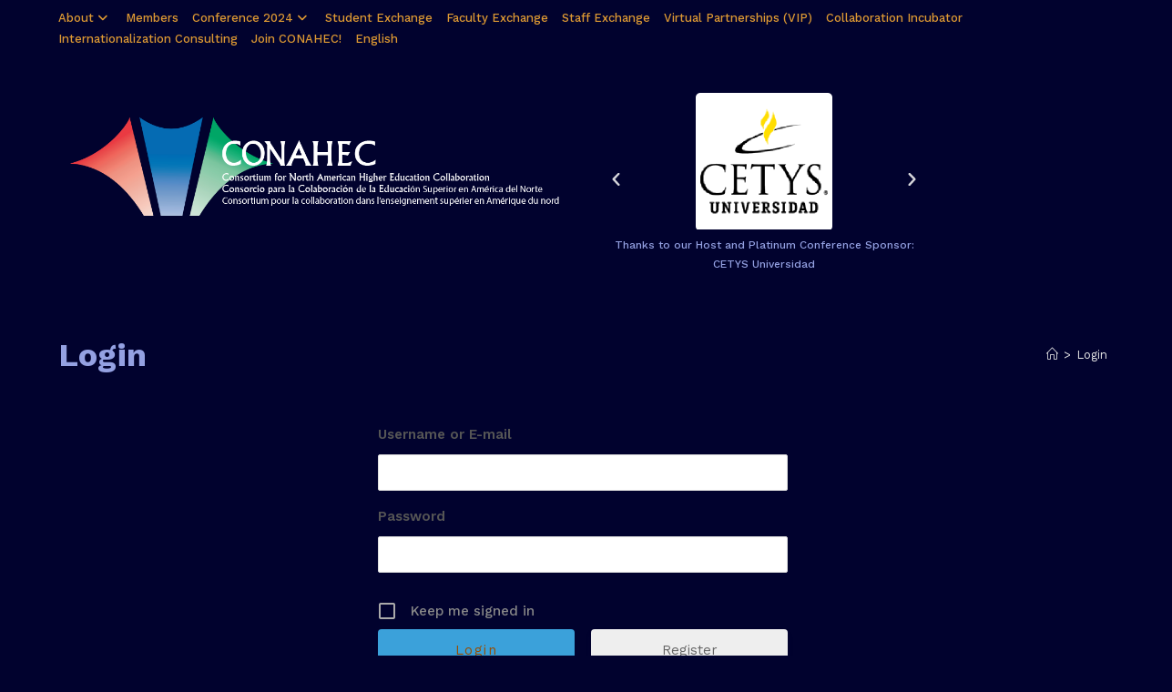

--- FILE ---
content_type: text/html; charset=UTF-8
request_url: https://www.conahec.org/index.php/login/?redirect_to=https%3A%2F%2Fwww.conahec.org%2Findex.php%2Faccount%2F
body_size: 19844
content:
<!DOCTYPE html>
<html class="html" lang="en-US">
<head>
	<meta charset="UTF-8">
	<link rel="profile" href="https://gmpg.org/xfn/11">

	<meta name='robots' content='index, follow, max-image-preview:large, max-snippet:-1, max-video-preview:-1' />
<meta name="viewport" content="width=device-width, initial-scale=1">
	<!-- This site is optimized with the Yoast SEO plugin v24.3 - https://yoast.com/wordpress/plugins/seo/ -->
	<title>Login - Consortium for North American Higher Education Collaboration</title>
	<link rel="canonical" href="https://www.conahec.org/index.php/login/" />
	<meta property="og:locale" content="en_US" />
	<meta property="og:type" content="article" />
	<meta property="og:title" content="Login - Consortium for North American Higher Education Collaboration" />
	<meta property="og:url" content="https://www.conahec.org/index.php/login/" />
	<meta property="og:site_name" content="Consortium for North American Higher Education Collaboration" />
	<meta property="article:publisher" content="https://www.facebook.com/CONAHEC1/" />
	<meta property="article:modified_time" content="2024-08-15T16:02:55+00:00" />
	<meta name="twitter:card" content="summary_large_image" />
	<meta name="twitter:site" content="@conahec" />
	<meta name="twitter:label1" content="Est. reading time" />
	<meta name="twitter:data1" content="1 minute" />
	<script type="application/ld+json" class="yoast-schema-graph">{"@context":"https://schema.org","@graph":[{"@type":"WebPage","@id":"https://www.conahec.org/index.php/login/","url":"https://www.conahec.org/index.php/login/","name":"Login - Consortium for North American Higher Education Collaboration","isPartOf":{"@id":"https://www.conahec.org/#website"},"datePublished":"2024-08-15T15:56:35+00:00","dateModified":"2024-08-15T16:02:55+00:00","breadcrumb":{"@id":"https://www.conahec.org/index.php/login/#breadcrumb"},"inLanguage":"en-US","potentialAction":[{"@type":"ReadAction","target":["https://www.conahec.org/index.php/login/"]}]},{"@type":"BreadcrumbList","@id":"https://www.conahec.org/index.php/login/#breadcrumb","itemListElement":[{"@type":"ListItem","position":1,"name":"Home","item":"https://www.conahec.org/"},{"@type":"ListItem","position":2,"name":"Login"}]},{"@type":"WebSite","@id":"https://www.conahec.org/#website","url":"https://www.conahec.org/","name":"conahec.org","description":"Facilitating Higher Education Collaboration in North America and Beyond","publisher":{"@id":"https://www.conahec.org/#organization"},"potentialAction":[{"@type":"SearchAction","target":{"@type":"EntryPoint","urlTemplate":"https://www.conahec.org/?s={search_term_string}"},"query-input":{"@type":"PropertyValueSpecification","valueRequired":true,"valueName":"search_term_string"}}],"inLanguage":"en-US"},{"@type":"Organization","@id":"https://www.conahec.org/#organization","name":"Consortium for North American Higher Education Collaboration (CONAHEC)","url":"https://www.conahec.org/","logo":{"@type":"ImageObject","inLanguage":"en-US","@id":"https://www.conahec.org/#/schema/logo/image/","url":"https://www.conahec.org/wp-content/uploads/2024/05/CONAHECFavicon.jpg","contentUrl":"https://www.conahec.org/wp-content/uploads/2024/05/CONAHECFavicon.jpg","width":512,"height":512,"caption":"Consortium for North American Higher Education Collaboration (CONAHEC)"},"image":{"@id":"https://www.conahec.org/#/schema/logo/image/"},"sameAs":["https://www.facebook.com/CONAHEC1/","https://x.com/conahec"]}]}</script>
	<!-- / Yoast SEO plugin. -->


<link rel='dns-prefetch' href='//fonts.googleapis.com' />
<link rel="alternate" type="application/rss+xml" title="Consortium for North American Higher Education Collaboration &raquo; Feed" href="https://www.conahec.org/index.php/feed/" />
<link rel="alternate" type="application/rss+xml" title="Consortium for North American Higher Education Collaboration &raquo; Comments Feed" href="https://www.conahec.org/index.php/comments/feed/" />
<link rel="alternate" title="oEmbed (JSON)" type="application/json+oembed" href="https://www.conahec.org/index.php/wp-json/oembed/1.0/embed?url=https%3A%2F%2Fwww.conahec.org%2Findex.php%2Flogin%2F" />
<link rel="alternate" title="oEmbed (XML)" type="text/xml+oembed" href="https://www.conahec.org/index.php/wp-json/oembed/1.0/embed?url=https%3A%2F%2Fwww.conahec.org%2Findex.php%2Flogin%2F&#038;format=xml" />
<style id='wp-img-auto-sizes-contain-inline-css'>
img:is([sizes=auto i],[sizes^="auto," i]){contain-intrinsic-size:3000px 1500px}
/*# sourceURL=wp-img-auto-sizes-contain-inline-css */
</style>
<style id='wp-emoji-styles-inline-css'>

	img.wp-smiley, img.emoji {
		display: inline !important;
		border: none !important;
		box-shadow: none !important;
		height: 1em !important;
		width: 1em !important;
		margin: 0 0.07em !important;
		vertical-align: -0.1em !important;
		background: none !important;
		padding: 0 !important;
	}
/*# sourceURL=wp-emoji-styles-inline-css */
</style>
<link rel='stylesheet' id='wp-block-library-css' href='https://www.conahec.org/wp-includes/css/dist/block-library/style.min.css?ver=6.9' media='all' />
<style id='global-styles-inline-css'>
:root{--wp--preset--aspect-ratio--square: 1;--wp--preset--aspect-ratio--4-3: 4/3;--wp--preset--aspect-ratio--3-4: 3/4;--wp--preset--aspect-ratio--3-2: 3/2;--wp--preset--aspect-ratio--2-3: 2/3;--wp--preset--aspect-ratio--16-9: 16/9;--wp--preset--aspect-ratio--9-16: 9/16;--wp--preset--color--black: #000000;--wp--preset--color--cyan-bluish-gray: #abb8c3;--wp--preset--color--white: #ffffff;--wp--preset--color--pale-pink: #f78da7;--wp--preset--color--vivid-red: #cf2e2e;--wp--preset--color--luminous-vivid-orange: #ff6900;--wp--preset--color--luminous-vivid-amber: #fcb900;--wp--preset--color--light-green-cyan: #7bdcb5;--wp--preset--color--vivid-green-cyan: #00d084;--wp--preset--color--pale-cyan-blue: #8ed1fc;--wp--preset--color--vivid-cyan-blue: #0693e3;--wp--preset--color--vivid-purple: #9b51e0;--wp--preset--gradient--vivid-cyan-blue-to-vivid-purple: linear-gradient(135deg,rgb(6,147,227) 0%,rgb(155,81,224) 100%);--wp--preset--gradient--light-green-cyan-to-vivid-green-cyan: linear-gradient(135deg,rgb(122,220,180) 0%,rgb(0,208,130) 100%);--wp--preset--gradient--luminous-vivid-amber-to-luminous-vivid-orange: linear-gradient(135deg,rgb(252,185,0) 0%,rgb(255,105,0) 100%);--wp--preset--gradient--luminous-vivid-orange-to-vivid-red: linear-gradient(135deg,rgb(255,105,0) 0%,rgb(207,46,46) 100%);--wp--preset--gradient--very-light-gray-to-cyan-bluish-gray: linear-gradient(135deg,rgb(238,238,238) 0%,rgb(169,184,195) 100%);--wp--preset--gradient--cool-to-warm-spectrum: linear-gradient(135deg,rgb(74,234,220) 0%,rgb(151,120,209) 20%,rgb(207,42,186) 40%,rgb(238,44,130) 60%,rgb(251,105,98) 80%,rgb(254,248,76) 100%);--wp--preset--gradient--blush-light-purple: linear-gradient(135deg,rgb(255,206,236) 0%,rgb(152,150,240) 100%);--wp--preset--gradient--blush-bordeaux: linear-gradient(135deg,rgb(254,205,165) 0%,rgb(254,45,45) 50%,rgb(107,0,62) 100%);--wp--preset--gradient--luminous-dusk: linear-gradient(135deg,rgb(255,203,112) 0%,rgb(199,81,192) 50%,rgb(65,88,208) 100%);--wp--preset--gradient--pale-ocean: linear-gradient(135deg,rgb(255,245,203) 0%,rgb(182,227,212) 50%,rgb(51,167,181) 100%);--wp--preset--gradient--electric-grass: linear-gradient(135deg,rgb(202,248,128) 0%,rgb(113,206,126) 100%);--wp--preset--gradient--midnight: linear-gradient(135deg,rgb(2,3,129) 0%,rgb(40,116,252) 100%);--wp--preset--font-size--small: 13px;--wp--preset--font-size--medium: 20px;--wp--preset--font-size--large: 36px;--wp--preset--font-size--x-large: 42px;--wp--preset--spacing--20: 0.44rem;--wp--preset--spacing--30: 0.67rem;--wp--preset--spacing--40: 1rem;--wp--preset--spacing--50: 1.5rem;--wp--preset--spacing--60: 2.25rem;--wp--preset--spacing--70: 3.38rem;--wp--preset--spacing--80: 5.06rem;--wp--preset--shadow--natural: 6px 6px 9px rgba(0, 0, 0, 0.2);--wp--preset--shadow--deep: 12px 12px 50px rgba(0, 0, 0, 0.4);--wp--preset--shadow--sharp: 6px 6px 0px rgba(0, 0, 0, 0.2);--wp--preset--shadow--outlined: 6px 6px 0px -3px rgb(255, 255, 255), 6px 6px rgb(0, 0, 0);--wp--preset--shadow--crisp: 6px 6px 0px rgb(0, 0, 0);}:where(.is-layout-flex){gap: 0.5em;}:where(.is-layout-grid){gap: 0.5em;}body .is-layout-flex{display: flex;}.is-layout-flex{flex-wrap: wrap;align-items: center;}.is-layout-flex > :is(*, div){margin: 0;}body .is-layout-grid{display: grid;}.is-layout-grid > :is(*, div){margin: 0;}:where(.wp-block-columns.is-layout-flex){gap: 2em;}:where(.wp-block-columns.is-layout-grid){gap: 2em;}:where(.wp-block-post-template.is-layout-flex){gap: 1.25em;}:where(.wp-block-post-template.is-layout-grid){gap: 1.25em;}.has-black-color{color: var(--wp--preset--color--black) !important;}.has-cyan-bluish-gray-color{color: var(--wp--preset--color--cyan-bluish-gray) !important;}.has-white-color{color: var(--wp--preset--color--white) !important;}.has-pale-pink-color{color: var(--wp--preset--color--pale-pink) !important;}.has-vivid-red-color{color: var(--wp--preset--color--vivid-red) !important;}.has-luminous-vivid-orange-color{color: var(--wp--preset--color--luminous-vivid-orange) !important;}.has-luminous-vivid-amber-color{color: var(--wp--preset--color--luminous-vivid-amber) !important;}.has-light-green-cyan-color{color: var(--wp--preset--color--light-green-cyan) !important;}.has-vivid-green-cyan-color{color: var(--wp--preset--color--vivid-green-cyan) !important;}.has-pale-cyan-blue-color{color: var(--wp--preset--color--pale-cyan-blue) !important;}.has-vivid-cyan-blue-color{color: var(--wp--preset--color--vivid-cyan-blue) !important;}.has-vivid-purple-color{color: var(--wp--preset--color--vivid-purple) !important;}.has-black-background-color{background-color: var(--wp--preset--color--black) !important;}.has-cyan-bluish-gray-background-color{background-color: var(--wp--preset--color--cyan-bluish-gray) !important;}.has-white-background-color{background-color: var(--wp--preset--color--white) !important;}.has-pale-pink-background-color{background-color: var(--wp--preset--color--pale-pink) !important;}.has-vivid-red-background-color{background-color: var(--wp--preset--color--vivid-red) !important;}.has-luminous-vivid-orange-background-color{background-color: var(--wp--preset--color--luminous-vivid-orange) !important;}.has-luminous-vivid-amber-background-color{background-color: var(--wp--preset--color--luminous-vivid-amber) !important;}.has-light-green-cyan-background-color{background-color: var(--wp--preset--color--light-green-cyan) !important;}.has-vivid-green-cyan-background-color{background-color: var(--wp--preset--color--vivid-green-cyan) !important;}.has-pale-cyan-blue-background-color{background-color: var(--wp--preset--color--pale-cyan-blue) !important;}.has-vivid-cyan-blue-background-color{background-color: var(--wp--preset--color--vivid-cyan-blue) !important;}.has-vivid-purple-background-color{background-color: var(--wp--preset--color--vivid-purple) !important;}.has-black-border-color{border-color: var(--wp--preset--color--black) !important;}.has-cyan-bluish-gray-border-color{border-color: var(--wp--preset--color--cyan-bluish-gray) !important;}.has-white-border-color{border-color: var(--wp--preset--color--white) !important;}.has-pale-pink-border-color{border-color: var(--wp--preset--color--pale-pink) !important;}.has-vivid-red-border-color{border-color: var(--wp--preset--color--vivid-red) !important;}.has-luminous-vivid-orange-border-color{border-color: var(--wp--preset--color--luminous-vivid-orange) !important;}.has-luminous-vivid-amber-border-color{border-color: var(--wp--preset--color--luminous-vivid-amber) !important;}.has-light-green-cyan-border-color{border-color: var(--wp--preset--color--light-green-cyan) !important;}.has-vivid-green-cyan-border-color{border-color: var(--wp--preset--color--vivid-green-cyan) !important;}.has-pale-cyan-blue-border-color{border-color: var(--wp--preset--color--pale-cyan-blue) !important;}.has-vivid-cyan-blue-border-color{border-color: var(--wp--preset--color--vivid-cyan-blue) !important;}.has-vivid-purple-border-color{border-color: var(--wp--preset--color--vivid-purple) !important;}.has-vivid-cyan-blue-to-vivid-purple-gradient-background{background: var(--wp--preset--gradient--vivid-cyan-blue-to-vivid-purple) !important;}.has-light-green-cyan-to-vivid-green-cyan-gradient-background{background: var(--wp--preset--gradient--light-green-cyan-to-vivid-green-cyan) !important;}.has-luminous-vivid-amber-to-luminous-vivid-orange-gradient-background{background: var(--wp--preset--gradient--luminous-vivid-amber-to-luminous-vivid-orange) !important;}.has-luminous-vivid-orange-to-vivid-red-gradient-background{background: var(--wp--preset--gradient--luminous-vivid-orange-to-vivid-red) !important;}.has-very-light-gray-to-cyan-bluish-gray-gradient-background{background: var(--wp--preset--gradient--very-light-gray-to-cyan-bluish-gray) !important;}.has-cool-to-warm-spectrum-gradient-background{background: var(--wp--preset--gradient--cool-to-warm-spectrum) !important;}.has-blush-light-purple-gradient-background{background: var(--wp--preset--gradient--blush-light-purple) !important;}.has-blush-bordeaux-gradient-background{background: var(--wp--preset--gradient--blush-bordeaux) !important;}.has-luminous-dusk-gradient-background{background: var(--wp--preset--gradient--luminous-dusk) !important;}.has-pale-ocean-gradient-background{background: var(--wp--preset--gradient--pale-ocean) !important;}.has-electric-grass-gradient-background{background: var(--wp--preset--gradient--electric-grass) !important;}.has-midnight-gradient-background{background: var(--wp--preset--gradient--midnight) !important;}.has-small-font-size{font-size: var(--wp--preset--font-size--small) !important;}.has-medium-font-size{font-size: var(--wp--preset--font-size--medium) !important;}.has-large-font-size{font-size: var(--wp--preset--font-size--large) !important;}.has-x-large-font-size{font-size: var(--wp--preset--font-size--x-large) !important;}
/*# sourceURL=global-styles-inline-css */
</style>

<style id='classic-theme-styles-inline-css'>
/*! This file is auto-generated */
.wp-block-button__link{color:#fff;background-color:#32373c;border-radius:9999px;box-shadow:none;text-decoration:none;padding:calc(.667em + 2px) calc(1.333em + 2px);font-size:1.125em}.wp-block-file__button{background:#32373c;color:#fff;text-decoration:none}
/*# sourceURL=/wp-includes/css/classic-themes.min.css */
</style>
<link rel='stylesheet' id='font-awesome-css' href='https://www.conahec.org/wp-content/themes/oceanwp/assets/fonts/fontawesome/css/all.min.css?ver=6.4.2' media='all' />
<link rel='stylesheet' id='simple-line-icons-css' href='https://www.conahec.org/wp-content/themes/oceanwp/assets/css/third/simple-line-icons.min.css?ver=2.4.0' media='all' />
<link rel='stylesheet' id='oceanwp-style-css' href='https://www.conahec.org/wp-content/themes/oceanwp/assets/css/style.min.css?ver=3.5.9' media='all' />
<link rel='stylesheet' id='oceanwp-google-font-work-sans-css' href='//fonts.googleapis.com/css?family=Work+Sans%3A100%2C200%2C300%2C400%2C500%2C600%2C700%2C800%2C900%2C100i%2C200i%2C300i%2C400i%2C500i%2C600i%2C700i%2C800i%2C900i&#038;subset=latin%2Clatin-ext&#038;display=swap&#038;ver=6.9' media='all' />
<link rel='stylesheet' id='elementor-frontend-css' href='https://www.conahec.org/wp-content/plugins/elementor/assets/css/frontend-lite.min.css?ver=3.23.4' media='all' />
<link rel='stylesheet' id='swiper-css' href='https://www.conahec.org/wp-content/plugins/elementor/assets/lib/swiper/v8/css/swiper.min.css?ver=8.4.5' media='all' />
<link rel='stylesheet' id='elementor-post-7-css' href='https://www.conahec.org/wp-content/uploads/elementor/css/post-7.css?ver=1723505511' media='all' />
<link rel='stylesheet' id='elementor-pro-css' href='https://www.conahec.org/wp-content/plugins/elementor-pro/assets/css/frontend-lite.min.css?ver=3.23.3' media='all' />
<link rel='stylesheet' id='elementor-global-css' href='https://www.conahec.org/wp-content/uploads/elementor/css/global.css?ver=1723505512' media='all' />
<link rel='stylesheet' id='elementor-post-468-css' href='https://www.conahec.org/wp-content/uploads/elementor/css/post-468.css?ver=1723505512' media='all' />
<link rel='stylesheet' id='elementor-post-216-css' href='https://www.conahec.org/wp-content/uploads/elementor/css/post-216.css?ver=1729222252' media='all' />
<link rel='stylesheet' id='eael-general-css' href='https://www.conahec.org/wp-content/plugins/essential-addons-for-elementor-lite/assets/front-end/css/view/general.min.css?ver=6.1.1' media='all' />
<link rel='stylesheet' id='um_modal-css' href='https://www.conahec.org/wp-content/plugins/ultimate-member/assets/css/um-modal.min.css?ver=2.8.9' media='all' />
<link rel='stylesheet' id='um_ui-css' href='https://www.conahec.org/wp-content/plugins/ultimate-member/assets/libs/jquery-ui/jquery-ui.min.css?ver=1.13.2' media='all' />
<link rel='stylesheet' id='um_tipsy-css' href='https://www.conahec.org/wp-content/plugins/ultimate-member/assets/libs/tipsy/tipsy.min.css?ver=1.0.0a' media='all' />
<link rel='stylesheet' id='um_raty-css' href='https://www.conahec.org/wp-content/plugins/ultimate-member/assets/libs/raty/um-raty.min.css?ver=2.6.0' media='all' />
<link rel='stylesheet' id='select2-css' href='https://www.conahec.org/wp-content/plugins/ultimate-member/assets/libs/select2/select2.min.css?ver=4.0.13' media='all' />
<link rel='stylesheet' id='um_fileupload-css' href='https://www.conahec.org/wp-content/plugins/ultimate-member/assets/css/um-fileupload.min.css?ver=2.8.9' media='all' />
<link rel='stylesheet' id='um_confirm-css' href='https://www.conahec.org/wp-content/plugins/ultimate-member/assets/libs/um-confirm/um-confirm.min.css?ver=1.0' media='all' />
<link rel='stylesheet' id='um_datetime-css' href='https://www.conahec.org/wp-content/plugins/ultimate-member/assets/libs/pickadate/default.min.css?ver=3.6.2' media='all' />
<link rel='stylesheet' id='um_datetime_date-css' href='https://www.conahec.org/wp-content/plugins/ultimate-member/assets/libs/pickadate/default.date.min.css?ver=3.6.2' media='all' />
<link rel='stylesheet' id='um_datetime_time-css' href='https://www.conahec.org/wp-content/plugins/ultimate-member/assets/libs/pickadate/default.time.min.css?ver=3.6.2' media='all' />
<link rel='stylesheet' id='um_fonticons_ii-css' href='https://www.conahec.org/wp-content/plugins/ultimate-member/assets/libs/legacy/fonticons/fonticons-ii.min.css?ver=2.8.9' media='all' />
<link rel='stylesheet' id='um_fonticons_fa-css' href='https://www.conahec.org/wp-content/plugins/ultimate-member/assets/libs/legacy/fonticons/fonticons-fa.min.css?ver=2.8.9' media='all' />
<link rel='stylesheet' id='um_fontawesome-css' href='https://www.conahec.org/wp-content/plugins/ultimate-member/assets/css/um-fontawesome.min.css?ver=6.5.2' media='all' />
<link rel='stylesheet' id='um_common-css' href='https://www.conahec.org/wp-content/plugins/ultimate-member/assets/css/common.min.css?ver=2.8.9' media='all' />
<link rel='stylesheet' id='um_responsive-css' href='https://www.conahec.org/wp-content/plugins/ultimate-member/assets/css/um-responsive.min.css?ver=2.8.9' media='all' />
<link rel='stylesheet' id='um_styles-css' href='https://www.conahec.org/wp-content/plugins/ultimate-member/assets/css/um-styles.min.css?ver=2.8.9' media='all' />
<link rel='stylesheet' id='um_crop-css' href='https://www.conahec.org/wp-content/plugins/ultimate-member/assets/libs/cropper/cropper.min.css?ver=1.6.1' media='all' />
<link rel='stylesheet' id='um_profile-css' href='https://www.conahec.org/wp-content/plugins/ultimate-member/assets/css/um-profile.min.css?ver=2.8.9' media='all' />
<link rel='stylesheet' id='um_account-css' href='https://www.conahec.org/wp-content/plugins/ultimate-member/assets/css/um-account.min.css?ver=2.8.9' media='all' />
<link rel='stylesheet' id='um_misc-css' href='https://www.conahec.org/wp-content/plugins/ultimate-member/assets/css/um-misc.min.css?ver=2.8.9' media='all' />
<link rel='stylesheet' id='um_default_css-css' href='https://www.conahec.org/wp-content/plugins/ultimate-member/assets/css/um-old-default.min.css?ver=2.8.9' media='all' />
<link rel='stylesheet' id='oe-widgets-style-css' href='https://www.conahec.org/wp-content/plugins/ocean-extra/assets/css/widgets.css?ver=6.9' media='all' />
<link rel='stylesheet' id='google-fonts-1-css' href='https://fonts.googleapis.com/css?family=Work+Sans%3A100%2C100italic%2C200%2C200italic%2C300%2C300italic%2C400%2C400italic%2C500%2C500italic%2C600%2C600italic%2C700%2C700italic%2C800%2C800italic%2C900%2C900italic%7CRoboto%3A100%2C100italic%2C200%2C200italic%2C300%2C300italic%2C400%2C400italic%2C500%2C500italic%2C600%2C600italic%2C700%2C700italic%2C800%2C800italic%2C900%2C900italic&#038;display=swap&#038;ver=6.9' media='all' />
<link rel="preconnect" href="https://fonts.gstatic.com/" crossorigin><script src="https://www.conahec.org/wp-includes/js/jquery/jquery.min.js?ver=3.7.1" id="jquery-core-js"></script>
<script src="https://www.conahec.org/wp-includes/js/jquery/jquery-migrate.min.js?ver=3.4.1" id="jquery-migrate-js"></script>
<script src="https://www.conahec.org/wp-content/plugins/ultimate-member/assets/js/um-gdpr.min.js?ver=2.8.9" id="um-gdpr-js"></script>
<link rel="https://api.w.org/" href="https://www.conahec.org/index.php/wp-json/" /><link rel="alternate" title="JSON" type="application/json" href="https://www.conahec.org/index.php/wp-json/wp/v2/pages/2552" /><link rel="EditURI" type="application/rsd+xml" title="RSD" href="https://www.conahec.org/xmlrpc.php?rsd" />
<meta name="generator" content="WordPress 6.9" />
<link rel='shortlink' href='https://www.conahec.org/?p=2552' />
		<style type="text/css">
			.um_request_name {
				display: none !important;
			}
		</style>
	<meta name="generator" content="Elementor 3.23.4; features: e_optimized_css_loading, e_font_icon_svg, additional_custom_breakpoints, e_lazyload; settings: css_print_method-external, google_font-enabled, font_display-swap">
			<style>
				.e-con.e-parent:nth-of-type(n+4):not(.e-lazyloaded):not(.e-no-lazyload),
				.e-con.e-parent:nth-of-type(n+4):not(.e-lazyloaded):not(.e-no-lazyload) * {
					background-image: none !important;
				}
				@media screen and (max-height: 1024px) {
					.e-con.e-parent:nth-of-type(n+3):not(.e-lazyloaded):not(.e-no-lazyload),
					.e-con.e-parent:nth-of-type(n+3):not(.e-lazyloaded):not(.e-no-lazyload) * {
						background-image: none !important;
					}
				}
				@media screen and (max-height: 640px) {
					.e-con.e-parent:nth-of-type(n+2):not(.e-lazyloaded):not(.e-no-lazyload),
					.e-con.e-parent:nth-of-type(n+2):not(.e-lazyloaded):not(.e-no-lazyload) * {
						background-image: none !important;
					}
				}
			</style>
						<meta name="theme-color" content="#01022E">
			<link rel="icon" href="https://www.conahec.org/wp-content/uploads/2024/05/CONAHECFavicon-150x150.jpg" sizes="32x32" />
<link rel="icon" href="https://www.conahec.org/wp-content/uploads/2024/05/CONAHECFavicon-300x300.jpg" sizes="192x192" />
<link rel="apple-touch-icon" href="https://www.conahec.org/wp-content/uploads/2024/05/CONAHECFavicon-300x300.jpg" />
<meta name="msapplication-TileImage" content="https://www.conahec.org/wp-content/uploads/2024/05/CONAHECFavicon-300x300.jpg" />
<!-- OceanWP CSS -->
<style type="text/css">
/* General CSS */a:hover,a.light:hover,.theme-heading .text::before,.theme-heading .text::after,#top-bar-content >a:hover,#top-bar-social li.oceanwp-email a:hover,#site-navigation-wrap .dropdown-menu >li >a:hover,#site-header.medium-header #medium-searchform button:hover,.oceanwp-mobile-menu-icon a:hover,.blog-entry.post .blog-entry-header .entry-title a:hover,.blog-entry.post .blog-entry-readmore a:hover,.blog-entry.thumbnail-entry .blog-entry-category a,ul.meta li a:hover,.dropcap,.single nav.post-navigation .nav-links .title,body .related-post-title a:hover,body #wp-calendar caption,body .contact-info-widget.default i,body .contact-info-widget.big-icons i,body .custom-links-widget .oceanwp-custom-links li a:hover,body .custom-links-widget .oceanwp-custom-links li a:hover:before,body .posts-thumbnails-widget li a:hover,body .social-widget li.oceanwp-email a:hover,.comment-author .comment-meta .comment-reply-link,#respond #cancel-comment-reply-link:hover,#footer-widgets .footer-box a:hover,#footer-bottom a:hover,#footer-bottom #footer-bottom-menu a:hover,.sidr a:hover,.sidr-class-dropdown-toggle:hover,.sidr-class-menu-item-has-children.active >a,.sidr-class-menu-item-has-children.active >a >.sidr-class-dropdown-toggle,input[type=checkbox]:checked:before{color:#238ddd}.single nav.post-navigation .nav-links .title .owp-icon use,.blog-entry.post .blog-entry-readmore a:hover .owp-icon use,body .contact-info-widget.default .owp-icon use,body .contact-info-widget.big-icons .owp-icon use{stroke:#238ddd}input[type="button"],input[type="reset"],input[type="submit"],button[type="submit"],.button,#site-navigation-wrap .dropdown-menu >li.btn >a >span,.thumbnail:hover i,.post-quote-content,.omw-modal .omw-close-modal,body .contact-info-widget.big-icons li:hover i,body div.wpforms-container-full .wpforms-form input[type=submit],body div.wpforms-container-full .wpforms-form button[type=submit],body div.wpforms-container-full .wpforms-form .wpforms-page-button{background-color:#238ddd}.thumbnail:hover .link-post-svg-icon{background-color:#238ddd}body .contact-info-widget.big-icons li:hover .owp-icon{background-color:#238ddd}.widget-title{border-color:#238ddd}blockquote{border-color:#238ddd}#searchform-dropdown{border-color:#238ddd}.dropdown-menu .sub-menu{border-color:#238ddd}.blog-entry.large-entry .blog-entry-readmore a:hover{border-color:#238ddd}.oceanwp-newsletter-form-wrap input[type="email"]:focus{border-color:#238ddd}.social-widget li.oceanwp-email a:hover{border-color:#238ddd}#respond #cancel-comment-reply-link:hover{border-color:#238ddd}body .contact-info-widget.big-icons li:hover i{border-color:#238ddd}#footer-widgets .oceanwp-newsletter-form-wrap input[type="email"]:focus{border-color:#238ddd}blockquote,.wp-block-quote{border-left-color:#238ddd}body .contact-info-widget.big-icons li:hover .owp-icon{border-color:#238ddd}input[type="button"]:hover,input[type="reset"]:hover,input[type="submit"]:hover,button[type="submit"]:hover,input[type="button"]:focus,input[type="reset"]:focus,input[type="submit"]:focus,button[type="submit"]:focus,.button:hover,.button:focus,#site-navigation-wrap .dropdown-menu >li.btn >a:hover >span,.post-quote-author,.omw-modal .omw-close-modal:hover,body div.wpforms-container-full .wpforms-form input[type=submit]:hover,body div.wpforms-container-full .wpforms-form button[type=submit]:hover,body div.wpforms-container-full .wpforms-form .wpforms-page-button:hover{background-color:#930860}body,.has-parallax-footer:not(.separate-layout) #main{background-color:#01022e}a{color:#dba332}a .owp-icon use{stroke:#dba332}a:hover{color:#10d13d}a:hover .owp-icon use{stroke:#10d13d}#main #content-wrap,.separate-layout #main #content-wrap{padding-top:15px;padding-bottom:15px}.site-breadcrumbs,.background-image-page-header .site-breadcrumbs{color:#e5e5e5}.site-breadcrumbs ul li .breadcrumb-sep,.site-breadcrumbs ol li .breadcrumb-sep{color:#e5e5e5}.site-breadcrumbs a,.background-image-page-header .site-breadcrumbs a{color:#e5e5e5}.site-breadcrumbs a .owp-icon use,.background-image-page-header .site-breadcrumbs a .owp-icon use{stroke:#e5e5e5}#scroll-top{background-color:#e5e5e5}#scroll-top:hover{background-color:#23a1e0}/* Header CSS */#site-header,.has-transparent-header .is-sticky #site-header,.has-vh-transparent .is-sticky #site-header.vertical-header,#searchform-header-replace{background-color:#01022e}#site-header{border-color:#01022e}#site-header.has-header-media .overlay-header-media{background-color:rgba(0,0,0,0.5)}#site-navigation-wrap .dropdown-menu >li >a,.oceanwp-mobile-menu-icon a,#searchform-header-replace-close{color:#ffffff}#site-navigation-wrap .dropdown-menu >li >a .owp-icon use,.oceanwp-mobile-menu-icon a .owp-icon use,#searchform-header-replace-close .owp-icon use{stroke:#ffffff}#site-navigation-wrap .dropdown-menu >.current-menu-item >a,#site-navigation-wrap .dropdown-menu >.current-menu-ancestor >a,#site-navigation-wrap .dropdown-menu >.current-menu-item >a:hover,#site-navigation-wrap .dropdown-menu >.current-menu-ancestor >a:hover{color:#dd9933}#site-navigation-wrap .dropdown-menu >li >a{background-color:#01022e}#site-navigation-wrap .dropdown-menu >li >a:hover,#site-navigation-wrap .dropdown-menu >li.sfHover >a{background-color:#aaaaaa}#site-navigation-wrap .dropdown-menu >.current-menu-item >a,#site-navigation-wrap .dropdown-menu >.current-menu-ancestor >a,#site-navigation-wrap .dropdown-menu >.current-menu-item >a:hover,#site-navigation-wrap .dropdown-menu >.current-menu-ancestor >a:hover{background-color:#ef1f00}.dropdown-menu .sub-menu,#searchform-dropdown,.current-shop-items-dropdown{background-color:#01022e}/* Top Bar CSS */#top-bar-wrap,.oceanwp-top-bar-sticky{background-color:#01022e}#top-bar-wrap{border-color:#01022e}#top-bar-wrap,#top-bar-content strong{color:#94a1e2}#top-bar-content a,#top-bar-social-alt a{color:#dd9933}#top-bar-social li a{color:#1e73be}#top-bar-social li a .owp-icon use{stroke:#1e73be}/* Footer Widgets CSS */#footer-widgets{background-color:#01022e}#footer-widgets,#footer-widgets p,#footer-widgets li a:before,#footer-widgets .contact-info-widget span.oceanwp-contact-title,#footer-widgets .recent-posts-date,#footer-widgets .recent-posts-comments,#footer-widgets .widget-recent-posts-icons li .fa{color:#ffffff}#footer-widgets .footer-box a,#footer-widgets a{color:#dd9933}/* Footer Bottom CSS */#footer-bottom{background-color:#01022e}#footer-bottom,#footer-bottom p{color:#94a1e2}#footer-bottom a,#footer-bottom #footer-bottom-menu a{color:#dd9933}.page-header{background-color:#01022e}/* Typography CSS */body{font-family:Work Sans;font-weight:500;font-style:normal;color:#94a1e2}h1,h2,h3,h4,h5,h6,.theme-heading,.widget-title,.oceanwp-widget-recent-posts-title,.comment-reply-title,.entry-title,.sidebar-box .widget-title{color:#94a1e2}h1{font-family:Work Sans;font-weight:900;font-style:normal;color:#94a1e2;line-height:2}h2{font-family:Work Sans;font-weight:800;font-style:normal;color:#94a1e2;line-height:1.8}h3{font-family:Work Sans;font-weight:700;font-style:normal;color:#94a1e2;line-height:1.6}h4{font-family:Work Sans;font-weight:600;font-style:normal;color:#94a1e2}#site-logo a.site-logo-text{font-family:Work Sans;font-weight:500;font-style:normal}#top-bar-content,#top-bar-social-alt{font-family:Work Sans;font-weight:500;font-style:normal;font-size:13px}#site-navigation-wrap .dropdown-menu >li >a,#site-header.full_screen-header .fs-dropdown-menu >li >a,#site-header.top-header #site-navigation-wrap .dropdown-menu >li >a,#site-header.center-header #site-navigation-wrap .dropdown-menu >li >a,#site-header.medium-header #site-navigation-wrap .dropdown-menu >li >a,.oceanwp-mobile-menu-icon a{font-family:Work Sans}.dropdown-menu ul li a.menu-link,#site-header.full_screen-header .fs-dropdown-menu ul.sub-menu li a{font-family:Work Sans}.sidr-class-dropdown-menu li a,a.sidr-class-toggle-sidr-close,#mobile-dropdown ul li a,body #mobile-fullscreen ul li a{font-family:Work Sans}.page-header .page-subheading{font-family:Work Sans;color:#94a1e2}.site-breadcrumbs{font-family:Work Sans}.blog-entry.post .blog-entry-header .entry-title a{font-family:Work Sans;color:#94a1e2}.single-post .entry-title{font-family:Work Sans;color:#94a1e2}.sidebar-box .widget-title{font-family:Work Sans;color:#94a1e2}.sidebar-box,.footer-box{font-family:Work Sans;color:#94a1e2}#footer-widgets .footer-box .widget-title{font-family:Work Sans;color:#94a1e2}#footer-bottom #copyright{font-family:Work Sans;font-size:13px}#footer-bottom #footer-bottom-menu{font-family:Work Sans}
</style><link rel='stylesheet' id='e-animations-css' href='https://www.conahec.org/wp-content/plugins/elementor/assets/lib/animations/animations.min.css?ver=3.23.4' media='all' />
<link rel='stylesheet' id='elementor-post-1224-css' href='https://www.conahec.org/wp-content/uploads/elementor/css/post-1224.css?ver=1723505512' media='all' />
</head>

<body class="wp-singular page-template page-template-elementor_header_footer page page-id-2552 wp-custom-logo wp-embed-responsive wp-theme-oceanwp um-page um-page-login um-page-loggedout oceanwp-theme dropdown-mobile default-breakpoint has-sidebar content-right-sidebar has-topbar has-breadcrumbs elementor-default elementor-template-full-width elementor-kit-7 elementor-page-59" itemscope="itemscope" itemtype="https://schema.org/WebPage">

	
	
	<div id="outer-wrap" class="site clr">

		<a class="skip-link screen-reader-text" href="#main">Skip to content</a>

		
		<div id="wrap" class="clr">

			

<div id="top-bar-wrap" class="clr">

	<div id="top-bar" class="clr container has-no-content">

		
		<div id="top-bar-inner" class="clr">

			
	<div id="top-bar-content" class="clr top-bar-left">

		
<div id="top-bar-nav" class="navigation clr">

	<ul id="menu-left-column-menu-english" class="top-bar-menu dropdown-menu sf-menu"><li id="menu-item-1501" class="menu-item menu-item-type-post_type menu-item-object-page menu-item-home menu-item-has-children dropdown menu-item-1501"><a href="https://www.conahec.org/" class="menu-link">About<i class="nav-arrow fa fa-angle-down" aria-hidden="true" role="img"></i></a>
<ul class="sub-menu">
	<li id="menu-item-2543" class="menu-item menu-item-type-post_type menu-item-object-page menu-item-2543"><a href="https://www.conahec.org/index.php/conahec-board/" class="menu-link">CONAHEC Board</a></li></ul>
</li><li id="menu-item-1507" class="menu-item menu-item-type-post_type menu-item-object-page menu-item-1507"><a href="https://www.conahec.org/index.php/members-copy/" class="menu-link">Members</a></li><li id="menu-item-1502" class="menu-item menu-item-type-post_type menu-item-object-page menu-item-has-children dropdown menu-item-1502"><a href="https://www.conahec.org/index.php/conahec-2024-north-american-higher-education-conference-en/" class="menu-link">Conference 2024<i class="nav-arrow fa fa-angle-down" aria-hidden="true" role="img"></i></a>
<ul class="sub-menu">
	<li id="menu-item-1513" class="menu-item menu-item-type-post_type menu-item-object-page menu-item-1513"><a href="https://www.conahec.org/index.php/meet-our-hosts-en/" class="menu-link">Hosts</a></li>	<li id="menu-item-1516" class="menu-item menu-item-type-post_type menu-item-object-page menu-item-1516"><a href="https://www.conahec.org/index.php/sponsorship_en/" class="menu-link">Sponsorship</a></li>	<li id="menu-item-1505" class="menu-item menu-item-type-post_type menu-item-object-page menu-item-1505"><a href="https://www.conahec.org/index.php/call_for_proposals_en/" class="menu-link">Call for Proposals</a></li>	<li id="menu-item-1504" class="menu-item menu-item-type-post_type menu-item-object-page menu-item-1504"><a href="https://www.conahec.org/index.php/award_nomination_en/" class="menu-link">Awards Nominations</a></li>	<li id="menu-item-1510" class="menu-item menu-item-type-post_type menu-item-object-page menu-item-1510"><a href="https://www.conahec.org/index.php/important_dates_en/" class="menu-link">Important Dates</a></li>	<li id="menu-item-1508" class="menu-item menu-item-type-post_type menu-item-object-page menu-item-1508"><a href="https://www.conahec.org/index.php/conahec_2024_conference_program_en/" class="menu-link">Program</a></li>	<li id="menu-item-1514" class="menu-item menu-item-type-post_type menu-item-object-page menu-item-1514"><a href="https://www.conahec.org/index.php/registration_en/" class="menu-link">Registration</a></li>	<li id="menu-item-1503" class="menu-item menu-item-type-post_type menu-item-object-page menu-item-1503"><a href="https://www.conahec.org/index.php/accomodations_en/" class="menu-link">Accomodations</a></li>	<li id="menu-item-1518" class="menu-item menu-item-type-post_type menu-item-object-page menu-item-1518"><a href="https://www.conahec.org/index.php/travel_to_ensenada_en/" class="menu-link">Travel to Ensenada</a></li>	<li id="menu-item-1509" class="menu-item menu-item-type-post_type menu-item-object-page menu-item-1509"><a href="https://www.conahec.org/index.php/faq_en/" class="menu-link">FAQ</a></li></ul>
</li><li id="menu-item-1523" class="menu-item menu-item-type-custom menu-item-object-custom menu-item-1523"><a href="https://www.conahecstudentexchange.org" class="menu-link">Student Exchange</a></li><li id="menu-item-1515" class="menu-item menu-item-type-post_type menu-item-object-page menu-item-1515"><a href="https://www.conahec.org/index.php/short-term-faculty-exchange-program/" class="menu-link">Faculty Exchange</a></li><li id="menu-item-1517" class="menu-item menu-item-type-post_type menu-item-object-page menu-item-1517"><a href="https://www.conahec.org/index.php/conahec-cgu-stella-intercontinental-staff-exchange-program/" class="menu-link">Staff Exchange</a></li><li id="menu-item-1519" class="menu-item menu-item-type-post_type menu-item-object-page menu-item-1519"><a href="https://www.conahec.org/index.php/virtual-international-partnerships-vip-program/" class="menu-link">Virtual Partnerships (VIP)</a></li><li id="menu-item-1506" class="menu-item menu-item-type-post_type menu-item-object-page menu-item-1506"><a href="https://www.conahec.org/index.php/collaboration-explorer-program/" class="menu-link">Collaboration Incubator</a></li><li id="menu-item-1511" class="menu-item menu-item-type-post_type menu-item-object-page menu-item-1511"><a href="https://www.conahec.org/index.php/internationalization-consulting-services/" class="menu-link">Internationalization Consulting</a></li><li id="menu-item-1512" class="menu-item menu-item-type-post_type menu-item-object-page menu-item-1512"><a href="https://www.conahec.org/index.php/join-conahec/" class="menu-link">Join CONAHEC!</a></li><li id="menu-item-1526-en" class="lang-item lang-item-36 lang-item-en current-lang lang-item-first menu-item menu-item-type-custom menu-item-object-custom menu-item-1526-en"><a href="https://www.conahec.org/index.php/login/" hreflang="en-US" lang="en-US" class="menu-link">English</a></li></ul>
</div>

		
			
	</div><!-- #top-bar-content -->



		</div><!-- #top-bar-inner -->

		
	</div><!-- #top-bar -->

</div><!-- #top-bar-wrap -->


			
<header id="site-header" class="clr" data-height="74" itemscope="itemscope" itemtype="https://schema.org/WPHeader" role="banner">

			<div data-elementor-type="header" data-elementor-id="468" class="elementor elementor-468 elementor-location-header" data-elementor-post-type="elementor_library">
			<div class="elementor-element elementor-element-5ea32e58 e-grid elementor-hidden-tablet elementor-hidden-mobile e-con-boxed e-con e-parent" data-id="5ea32e58" data-element_type="container">
					<div class="e-con-inner">
				<div class="elementor-element elementor-element-3eae0bc3 elementor-widget__width-inherit elementor-widget-mobile__width-initial elementor-widget elementor-widget-image" data-id="3eae0bc3" data-element_type="widget" data-widget_type="image.default">
				<div class="elementor-widget-container">
			<style>/*! elementor - v3.23.0 - 05-08-2024 */
.elementor-widget-image{text-align:center}.elementor-widget-image a{display:inline-block}.elementor-widget-image a img[src$=".svg"]{width:48px}.elementor-widget-image img{vertical-align:middle;display:inline-block}</style>											<a href="https://www.conahec.org">
							<img width="1024" height="200" src="https://www.conahec.org/wp-content/uploads/2024/05/HeaderWhiteFont.png" class="attachment-full size-full wp-image-50" alt="Consortium for North American Higher Education Collaboration Header Image - All Rights Reserved" srcset="https://www.conahec.org/wp-content/uploads/2024/05/HeaderWhiteFont.png 1024w, https://www.conahec.org/wp-content/uploads/2024/05/HeaderWhiteFont-300x59.png 300w, https://www.conahec.org/wp-content/uploads/2024/05/HeaderWhiteFont-768x150.png 768w" sizes="(max-width: 1024px) 100vw, 1024px" />								</a>
													</div>
				</div>
				<div class="elementor-element elementor-element-72673938 elementor-widget__width-initial elementor-widget-mobile__width-initial elementor-pagination-position-inside elementor-arrows-position-inside elementor-widget elementor-widget-image-carousel" data-id="72673938" data-element_type="widget" data-settings="{&quot;slides_to_show&quot;:&quot;1&quot;,&quot;navigation&quot;:&quot;both&quot;,&quot;autoplay&quot;:&quot;yes&quot;,&quot;pause_on_hover&quot;:&quot;yes&quot;,&quot;pause_on_interaction&quot;:&quot;yes&quot;,&quot;autoplay_speed&quot;:5000,&quot;infinite&quot;:&quot;yes&quot;,&quot;effect&quot;:&quot;slide&quot;,&quot;speed&quot;:500}" data-widget_type="image-carousel.default">
				<div class="elementor-widget-container">
			<style>/*! elementor - v3.23.0 - 05-08-2024 */
.elementor-widget-image-carousel .swiper,.elementor-widget-image-carousel .swiper-container{position:static}.elementor-widget-image-carousel .swiper-container .swiper-slide figure,.elementor-widget-image-carousel .swiper .swiper-slide figure{line-height:inherit}.elementor-widget-image-carousel .swiper-slide{text-align:center}.elementor-image-carousel-wrapper:not(.swiper-container-initialized):not(.swiper-initialized) .swiper-slide{max-width:calc(100% / var(--e-image-carousel-slides-to-show, 3))}</style>		<div class="elementor-image-carousel-wrapper swiper" dir="ltr">
			<div class="elementor-image-carousel swiper-wrapper" aria-live="off">
								<div class="swiper-slide" role="group" aria-roledescription="slide" aria-label="1 of 5"><figure class="swiper-slide-inner"><img class="swiper-slide-image" src="https://www.conahec.org/wp-content/uploads/2024/03/CETYS-150x150.png" alt="Thanks to our Host and Platinum Conference Sponsor: CETYS Universidad" /><figcaption class="elementor-image-carousel-caption">Thanks to our Host and Platinum Conference Sponsor: CETYS Universidad</figcaption></figure></div><div class="swiper-slide" role="group" aria-roledescription="slide" aria-label="2 of 5"><figure class="swiper-slide-inner"><img class="swiper-slide-image" src="https://www.conahec.org/wp-content/uploads/2024/05/UABC-150x150.png" alt="Thanks to our co-host Universidad Autónoma de Baja California (UABC)" /><figcaption class="elementor-image-carousel-caption">Thanks to our co-host Universidad Autónoma de Baja California (UABC)</figcaption></figure></div><div class="swiper-slide" role="group" aria-roledescription="slide" aria-label="3 of 5"><figure class="swiper-slide-inner"><img class="swiper-slide-image" src="https://www.conahec.org/wp-content/uploads/2024/03/CityU-150x150.png" alt="Thanks to our Gold Conference Sponsor: City University of Seattle" /><figcaption class="elementor-image-carousel-caption">Thanks to our Gold Conference Sponsor:  City University of Seattle</figcaption></figure></div><div class="swiper-slide" role="group" aria-roledescription="slide" aria-label="4 of 5"><figure class="swiper-slide-inner"><img class="swiper-slide-image" src="https://www.conahec.org/wp-content/uploads/2024/03/ETS-TOEFL-150x150.png" alt="Thanks to our Gold Conference Sponsor: ETS-TOEFL" /><figcaption class="elementor-image-carousel-caption">Thanks to our Gold Conference Sponsor:  ETS-TOEFL</figcaption></figure></div><div class="swiper-slide" role="group" aria-roledescription="slide" aria-label="5 of 5"><figure class="swiper-slide-inner"><img class="swiper-slide-image" src="https://www.conahec.org/wp-content/uploads/2024/05/GlobalAffairsCanada-150x150.png" alt="Merci à notre sponsor d&#039;or: EduCanada - Global Affairs Canada" /><figcaption class="elementor-image-carousel-caption">Thanks to our Gold Sponsor:  EduCanada - Global Affairs Canada</figcaption></figure></div>			</div>
												<div class="elementor-swiper-button elementor-swiper-button-prev" role="button" tabindex="0">
						<svg aria-hidden="true" class="e-font-icon-svg e-eicon-chevron-left" viewBox="0 0 1000 1000" xmlns="http://www.w3.org/2000/svg"><path d="M646 125C629 125 613 133 604 142L308 442C296 454 292 471 292 487 292 504 296 521 308 533L604 854C617 867 629 875 646 875 663 875 679 871 692 858 704 846 713 829 713 812 713 796 708 779 692 767L438 487 692 225C700 217 708 204 708 187 708 171 704 154 692 142 675 129 663 125 646 125Z"></path></svg>					</div>
					<div class="elementor-swiper-button elementor-swiper-button-next" role="button" tabindex="0">
						<svg aria-hidden="true" class="e-font-icon-svg e-eicon-chevron-right" viewBox="0 0 1000 1000" xmlns="http://www.w3.org/2000/svg"><path d="M696 533C708 521 713 504 713 487 713 471 708 454 696 446L400 146C388 133 375 125 354 125 338 125 325 129 313 142 300 154 292 171 292 187 292 204 296 221 308 233L563 492 304 771C292 783 288 800 288 817 288 833 296 850 308 863 321 871 338 875 354 875 371 875 388 867 400 854L696 533Z"></path></svg>					</div>
				
									<div class="swiper-pagination"></div>
									</div>
				</div>
				</div>
					</div>
				</div>
		<div class="elementor-element elementor-element-31a7b42f e-grid elementor-hidden-desktop e-con-full e-con e-parent" data-id="31a7b42f" data-element_type="container">
				<div class="elementor-element elementor-element-155f08c0 elementor-widget elementor-widget-image" data-id="155f08c0" data-element_type="widget" data-widget_type="image.default">
				<div class="elementor-widget-container">
													<img width="2048" height="400" src="https://www.conahec.org/wp-content/uploads/2024/05/headerWhiteFont4K.png" class="attachment-full size-full wp-image-53" alt="Consortium for North American Higher Education Collaboration Header Image 4K - All Rights Reserved" srcset="https://www.conahec.org/wp-content/uploads/2024/05/headerWhiteFont4K.png 2048w, https://www.conahec.org/wp-content/uploads/2024/05/headerWhiteFont4K-300x59.png 300w, https://www.conahec.org/wp-content/uploads/2024/05/headerWhiteFont4K-1024x200.png 1024w, https://www.conahec.org/wp-content/uploads/2024/05/headerWhiteFont4K-768x150.png 768w, https://www.conahec.org/wp-content/uploads/2024/05/headerWhiteFont4K-1536x300.png 1536w" sizes="(max-width: 2048px) 100vw, 2048px" />													</div>
				</div>
				<div class="elementor-element elementor-element-1c21a5a8 elementor-hidden-desktop elementor-widget elementor-widget-image" data-id="1c21a5a8" data-element_type="widget" data-settings="{&quot;_animation_mobile&quot;:&quot;slideInRight&quot;}" data-widget_type="image.default">
				<div class="elementor-widget-container">
														<a href="#elementor-action%3Aaction%3Dpopup%3Aopen%26settings%3DeyJpZCI6IjEyMjQiLCJ0b2dnbGUiOmZhbHNlfQ%3D%3D">
							<img width="48" height="48" src="https://www.conahec.org/wp-content/uploads/2024/03/icons8-menu-48.png" class="attachment-large size-large wp-image-1228" alt="Menu" />								</a>
													</div>
				</div>
				</div>
				</div>
		
</header><!-- #site-header -->


			
			<main id="main" class="site-main clr"  role="main">

				

<header class="page-header">

	
	<div class="container clr page-header-inner">

		
			<h1 class="page-header-title clr" itemprop="headline">Login</h1>

			
		
		<nav role="navigation" aria-label="Breadcrumbs" class="site-breadcrumbs clr position-"><ol class="trail-items" itemscope itemtype="http://schema.org/BreadcrumbList"><meta name="numberOfItems" content="2" /><meta name="itemListOrder" content="Ascending" /><li class="trail-item trail-begin" itemprop="itemListElement" itemscope itemtype="https://schema.org/ListItem"><a href="https://www.conahec.org" rel="home" aria-label="Home" itemprop="item"><span itemprop="name"><i class=" icon-home" aria-hidden="true" role="img"></i><span class="breadcrumb-home has-icon">Home</span></span></a><span class="breadcrumb-sep">></span><meta itemprop="position" content="1" /></li><li class="trail-item trail-end" itemprop="itemListElement" itemscope itemtype="https://schema.org/ListItem"><span itemprop="name"><a href="https://www.conahec.org/index.php/login/">Login</a></span><meta itemprop="position" content="2" /></li></ol></nav>
	</div><!-- .page-header-inner -->

	
	
</header><!-- .page-header -->


<div class="um um-login um-2548">
	<div class="um-form">
		<form method="post" action="" autocomplete="off">
			<div class="um-row _um_row_1 " style="margin: 0 0 30px 0;"><div class="um-col-1"><div  id="um_field_2548_username" class="um-field um-field-text  um-field-username um-field-text um-field-type_text" data-key="username"><div class="um-field-label"><label for="username-2548">Username or E-mail</label><div class="um-clear"></div></div><div class="um-field-area"><input  autocomplete="off" class="um-form-field valid " type="text" name="username-2548" id="username-2548" value="" placeholder="" data-validate="unique_username_or_email" data-key="username"  aria-invalid="false" />

						</div></div><div  id="um_field_2548_user_password" class="um-field um-field-password  um-field-user_password um-field-password um-field-type_password" data-key="user_password"><div class="um-field-label"><label for="user_password-2548">Password</label><div class="um-clear"></div></div><div class="um-field-area"><input class="um-form-field valid " type="password" name="user_password-2548" id="user_password-2548" value="" placeholder="" data-validate="" data-key="user_password"  aria-invalid="false" />

							</div></div></div></div>		<input type="hidden" name="form_id" id="form_id_2548" value="2548" />
	
	<p class="um_request_name">
		<label for="um_request_2548">Only fill in if you are not human</label>
		<input type="hidden" name="um_request" id="um_request_2548" class="input" value="" size="25" autocomplete="off" />
	</p>

	<input type="hidden" name="redirect_to" id="redirect_to" value="https://www.conahec.org/index.php/account/" /><input type="hidden" id="_wpnonce" name="_wpnonce" value="b9918dac9b" /><input type="hidden" name="_wp_http_referer" value="/index.php/login/?redirect_to=https%3A%2F%2Fwww.conahec.org%2Findex.php%2Faccount%2F" />
	<div class="um-col-alt">

		

			<div class="um-field um-field-c">
				<div class="um-field-area">
					<label class="um-field-checkbox">
						<input type="checkbox" name="rememberme" value="1"  />
						<span class="um-field-checkbox-state"><i class="um-icon-android-checkbox-outline-blank"></i></span>
						<span class="um-field-checkbox-option"> Keep me signed in</span>
					</label>
				</div>
			</div>

						<div class="um-clear"></div>
		
			<div class="um-left um-half">
				<input type="submit" value="Login" class="um-button" id="um-submit-btn" />
			</div>
			<div class="um-right um-half">
				<a href="https://www.conahec.org/?page_id=2553" class="um-button um-alt">
					Register				</a>
			</div>

		
		<div class="um-clear"></div>

	</div>

	
	<div class="um-col-alt-b">
		<a href="https://www.conahec.org/index.php/password-reset/" class="um-link-alt">
			Forgot your password?		</a>
	</div>

			</form>
	</div>
</div>
<style>
			.um-2548.um {
			max-width: 450px;
		}
		</style>


	</main><!-- #main -->

	
	
			<footer data-elementor-type="footer" data-elementor-id="216" class="elementor elementor-216 elementor-location-footer" data-elementor-post-type="elementor_library">
			<div class="elementor-element elementor-element-267eb2cb e-con-full e-flex e-con e-parent" data-id="267eb2cb" data-element_type="container" data-settings="{&quot;background_background&quot;:&quot;classic&quot;}">
		<div class="elementor-element elementor-element-1914f1b e-con-full e-flex e-con e-child" data-id="1914f1b" data-element_type="container">
				<div class="elementor-element elementor-element-682c77f3 elementor-position-top elementor-widget elementor-widget-image-box" data-id="682c77f3" data-element_type="widget" data-widget_type="image-box.default">
				<div class="elementor-widget-container">
			<style>/*! elementor - v3.23.0 - 05-08-2024 */
.elementor-widget-image-box .elementor-image-box-content{width:100%}@media (min-width:768px){.elementor-widget-image-box.elementor-position-left .elementor-image-box-wrapper,.elementor-widget-image-box.elementor-position-right .elementor-image-box-wrapper{display:flex}.elementor-widget-image-box.elementor-position-right .elementor-image-box-wrapper{text-align:end;flex-direction:row-reverse}.elementor-widget-image-box.elementor-position-left .elementor-image-box-wrapper{text-align:start;flex-direction:row}.elementor-widget-image-box.elementor-position-top .elementor-image-box-img{margin:auto}.elementor-widget-image-box.elementor-vertical-align-top .elementor-image-box-wrapper{align-items:flex-start}.elementor-widget-image-box.elementor-vertical-align-middle .elementor-image-box-wrapper{align-items:center}.elementor-widget-image-box.elementor-vertical-align-bottom .elementor-image-box-wrapper{align-items:flex-end}}@media (max-width:767px){.elementor-widget-image-box .elementor-image-box-img{margin-left:auto!important;margin-right:auto!important;margin-bottom:15px}}.elementor-widget-image-box .elementor-image-box-img{display:inline-block}.elementor-widget-image-box .elementor-image-box-title a{color:inherit}.elementor-widget-image-box .elementor-image-box-wrapper{text-align:center}.elementor-widget-image-box .elementor-image-box-description{margin:0}</style><div class="elementor-image-box-wrapper"><figure class="elementor-image-box-img"><img width="150" height="150" src="https://www.conahec.org/wp-content/uploads/2024/05/CONAHECFavicon-150x150.jpg" class="attachment-thumbnail size-thumbnail wp-image-205" alt="Consortium for North American Higher Education Collaboration Favicon Trade Mark - All Rights Reserved" /></figure><div class="elementor-image-box-content"><p class="elementor-image-box-description">A non-profit membership-based network of duly recognized higher education institutions actively  collaborating within North America and with select partners around the world.  Although only institutions can formally be members, you are considered a 'member' of CONAHEC if you are a student, faculty or staff affiliated with a CONAHEC member institution.</p></div></div>		</div>
				</div>
				<div class="elementor-element elementor-element-251849cf elementor-widget elementor-widget-heading" data-id="251849cf" data-element_type="widget" data-widget_type="heading.default">
				<div class="elementor-widget-container">
			<style>/*! elementor - v3.23.0 - 05-08-2024 */
.elementor-heading-title{padding:0;margin:0;line-height:1}.elementor-widget-heading .elementor-heading-title[class*=elementor-size-]>a{color:inherit;font-size:inherit;line-height:inherit}.elementor-widget-heading .elementor-heading-title.elementor-size-small{font-size:15px}.elementor-widget-heading .elementor-heading-title.elementor-size-medium{font-size:19px}.elementor-widget-heading .elementor-heading-title.elementor-size-large{font-size:29px}.elementor-widget-heading .elementor-heading-title.elementor-size-xl{font-size:39px}.elementor-widget-heading .elementor-heading-title.elementor-size-xxl{font-size:59px}</style><h6 class="elementor-heading-title elementor-size-default">Get In Touch</h6>		</div>
				</div>
				<div class="elementor-element elementor-element-1ff6ada5 elementor-icon-list--layout-traditional elementor-list-item-link-full_width elementor-widget elementor-widget-icon-list" data-id="1ff6ada5" data-element_type="widget" data-widget_type="icon-list.default">
				<div class="elementor-widget-container">
			<link rel="stylesheet" href="https://www.conahec.org/wp-content/plugins/elementor/assets/css/widget-icon-list.min.css">		<ul class="elementor-icon-list-items">
							<li class="elementor-icon-list-item">
											<a href="mailto:membership@conahec.org?subject=Message%20from%20CONAHEC%20Website%20Visitor">

											<span class="elementor-icon-list-text">Email: membership@conahec.org</span>
											</a>
									</li>
								<li class="elementor-icon-list-item">
											<a href="tel:123-456-7890">

											<span class="elementor-icon-list-text">Phone: +1 (520) 201-3949</span>
											</a>
									</li>
								<li class="elementor-icon-list-item">
											<a href="http://conahec-002-site3.jtempurl.com/index.php/contact-us/" target="_blank">

											<span class="elementor-icon-list-text">Contact US Form</span>
											</a>
									</li>
						</ul>
				</div>
				</div>
		<div class="elementor-element elementor-element-1afc5545 e-con-full e-flex e-con e-child" data-id="1afc5545" data-element_type="container">
				<div class="elementor-element elementor-element-3900015 e-grid-align-left elementor-shape-rounded elementor-grid-0 elementor-widget elementor-widget-social-icons" data-id="3900015" data-element_type="widget" data-widget_type="social-icons.default">
				<div class="elementor-widget-container">
			<style>/*! elementor - v3.23.0 - 05-08-2024 */
.elementor-widget-social-icons.elementor-grid-0 .elementor-widget-container,.elementor-widget-social-icons.elementor-grid-mobile-0 .elementor-widget-container,.elementor-widget-social-icons.elementor-grid-tablet-0 .elementor-widget-container{line-height:1;font-size:0}.elementor-widget-social-icons:not(.elementor-grid-0):not(.elementor-grid-tablet-0):not(.elementor-grid-mobile-0) .elementor-grid{display:inline-grid}.elementor-widget-social-icons .elementor-grid{grid-column-gap:var(--grid-column-gap,5px);grid-row-gap:var(--grid-row-gap,5px);grid-template-columns:var(--grid-template-columns);justify-content:var(--justify-content,center);justify-items:var(--justify-content,center)}.elementor-icon.elementor-social-icon{font-size:var(--icon-size,25px);line-height:var(--icon-size,25px);width:calc(var(--icon-size, 25px) + 2 * var(--icon-padding, .5em));height:calc(var(--icon-size, 25px) + 2 * var(--icon-padding, .5em))}.elementor-social-icon{--e-social-icon-icon-color:#fff;display:inline-flex;background-color:#69727d;align-items:center;justify-content:center;text-align:center;cursor:pointer}.elementor-social-icon i{color:var(--e-social-icon-icon-color)}.elementor-social-icon svg{fill:var(--e-social-icon-icon-color)}.elementor-social-icon:last-child{margin:0}.elementor-social-icon:hover{opacity:.9;color:#fff}.elementor-social-icon-android{background-color:#a4c639}.elementor-social-icon-apple{background-color:#999}.elementor-social-icon-behance{background-color:#1769ff}.elementor-social-icon-bitbucket{background-color:#205081}.elementor-social-icon-codepen{background-color:#000}.elementor-social-icon-delicious{background-color:#39f}.elementor-social-icon-deviantart{background-color:#05cc47}.elementor-social-icon-digg{background-color:#005be2}.elementor-social-icon-dribbble{background-color:#ea4c89}.elementor-social-icon-elementor{background-color:#d30c5c}.elementor-social-icon-envelope{background-color:#ea4335}.elementor-social-icon-facebook,.elementor-social-icon-facebook-f{background-color:#3b5998}.elementor-social-icon-flickr{background-color:#0063dc}.elementor-social-icon-foursquare{background-color:#2d5be3}.elementor-social-icon-free-code-camp,.elementor-social-icon-freecodecamp{background-color:#006400}.elementor-social-icon-github{background-color:#333}.elementor-social-icon-gitlab{background-color:#e24329}.elementor-social-icon-globe{background-color:#69727d}.elementor-social-icon-google-plus,.elementor-social-icon-google-plus-g{background-color:#dd4b39}.elementor-social-icon-houzz{background-color:#7ac142}.elementor-social-icon-instagram{background-color:#262626}.elementor-social-icon-jsfiddle{background-color:#487aa2}.elementor-social-icon-link{background-color:#818a91}.elementor-social-icon-linkedin,.elementor-social-icon-linkedin-in{background-color:#0077b5}.elementor-social-icon-medium{background-color:#00ab6b}.elementor-social-icon-meetup{background-color:#ec1c40}.elementor-social-icon-mixcloud{background-color:#273a4b}.elementor-social-icon-odnoklassniki{background-color:#f4731c}.elementor-social-icon-pinterest{background-color:#bd081c}.elementor-social-icon-product-hunt{background-color:#da552f}.elementor-social-icon-reddit{background-color:#ff4500}.elementor-social-icon-rss{background-color:#f26522}.elementor-social-icon-shopping-cart{background-color:#4caf50}.elementor-social-icon-skype{background-color:#00aff0}.elementor-social-icon-slideshare{background-color:#0077b5}.elementor-social-icon-snapchat{background-color:#fffc00}.elementor-social-icon-soundcloud{background-color:#f80}.elementor-social-icon-spotify{background-color:#2ebd59}.elementor-social-icon-stack-overflow{background-color:#fe7a15}.elementor-social-icon-steam{background-color:#00adee}.elementor-social-icon-stumbleupon{background-color:#eb4924}.elementor-social-icon-telegram{background-color:#2ca5e0}.elementor-social-icon-threads{background-color:#000}.elementor-social-icon-thumb-tack{background-color:#1aa1d8}.elementor-social-icon-tripadvisor{background-color:#589442}.elementor-social-icon-tumblr{background-color:#35465c}.elementor-social-icon-twitch{background-color:#6441a5}.elementor-social-icon-twitter{background-color:#1da1f2}.elementor-social-icon-viber{background-color:#665cac}.elementor-social-icon-vimeo{background-color:#1ab7ea}.elementor-social-icon-vk{background-color:#45668e}.elementor-social-icon-weibo{background-color:#dd2430}.elementor-social-icon-weixin{background-color:#31a918}.elementor-social-icon-whatsapp{background-color:#25d366}.elementor-social-icon-wordpress{background-color:#21759b}.elementor-social-icon-x-twitter{background-color:#000}.elementor-social-icon-xing{background-color:#026466}.elementor-social-icon-yelp{background-color:#af0606}.elementor-social-icon-youtube{background-color:#cd201f}.elementor-social-icon-500px{background-color:#0099e5}.elementor-shape-rounded .elementor-icon.elementor-social-icon{border-radius:10%}.elementor-shape-circle .elementor-icon.elementor-social-icon{border-radius:50%}</style>		<div class="elementor-social-icons-wrapper elementor-grid">
							<span class="elementor-grid-item">
					<a class="elementor-icon elementor-social-icon elementor-social-icon-facebook-f elementor-repeater-item-3f1b7ac" href="https://www.facebook.com/CONAHEC1/" target="_blank">
						<span class="elementor-screen-only">Facebook-f</span>
						<svg class="e-font-icon-svg e-fab-facebook-f" viewBox="0 0 320 512" xmlns="http://www.w3.org/2000/svg"><path d="M279.14 288l14.22-92.66h-88.91v-60.13c0-25.35 12.42-50.06 52.24-50.06h40.42V6.26S260.43 0 225.36 0c-73.22 0-121.08 44.38-121.08 124.72v70.62H22.89V288h81.39v224h100.17V288z"></path></svg>					</a>
				</span>
							<span class="elementor-grid-item">
					<a class="elementor-icon elementor-social-icon elementor-social-icon-linkedin elementor-repeater-item-828f132" href="https://www.linkedin.com/company/conahec" target="_blank">
						<span class="elementor-screen-only">Linkedin</span>
						<svg class="e-font-icon-svg e-fab-linkedin" viewBox="0 0 448 512" xmlns="http://www.w3.org/2000/svg"><path d="M416 32H31.9C14.3 32 0 46.5 0 64.3v383.4C0 465.5 14.3 480 31.9 480H416c17.6 0 32-14.5 32-32.3V64.3c0-17.8-14.4-32.3-32-32.3zM135.4 416H69V202.2h66.5V416zm-33.2-243c-21.3 0-38.5-17.3-38.5-38.5S80.9 96 102.2 96c21.2 0 38.5 17.3 38.5 38.5 0 21.3-17.2 38.5-38.5 38.5zm282.1 243h-66.4V312c0-24.8-.5-56.7-34.5-56.7-34.6 0-39.9 27-39.9 54.9V416h-66.4V202.2h63.7v29.2h.9c8.9-16.8 30.6-34.5 62.9-34.5 67.2 0 79.7 44.3 79.7 101.9V416z"></path></svg>					</a>
				</span>
					</div>
				</div>
				</div>
				<div class="elementor-element elementor-element-303bdd2 elementor-widget elementor-widget-heading" data-id="303bdd2" data-element_type="widget" data-widget_type="heading.default">
				<div class="elementor-widget-container">
			<h2 class="elementor-heading-title elementor-size-default"><a href="https://icons8.com">Icons by Icons8</a></h2>		</div>
				</div>
				</div>
				</div>
		<div class="elementor-element elementor-element-f6a8a43 e-con-full e-flex e-con e-child" data-id="f6a8a43" data-element_type="container">
				<div class="elementor-element elementor-element-2377a35 elementor-widget__width-initial elementor-widget elementor-widget-html" data-id="2377a35" data-element_type="widget" data-widget_type="html.default">
				<div class="elementor-widget-container">
			<div id="mc_embed_shell">
      <link href="//cdn-images.mailchimp.com/embedcode/classic-061523.css" rel="stylesheet" type="text/css">
  <style type="text/css">
        #mc_embed_signup{background:#01022E; false;clear:left; font:14px work sans; width: 350px;}
        /* Add your own Mailchimp form style overrides in your site stylesheet or in this style block.
           We recommend moving this block and the preceding CSS link to the HEAD of your HTML file. */
</style><style type="text/css">
        #mc-embedded-subscribe-form input[type=checkbox]{display: inline; width: auto;margin-right: 10px;}
#mergeRow-gdpr {margin-top: 20px;}
#mergeRow-gdpr fieldset label {font-weight: normal;}
#mc-embedded-subscribe-form .mc_fieldset{border:none;min-height: 0px;padding-bottom:0px;}
</style>
<div id="mc_embed_signup">
    <form action="https://conahec.us7.list-manage.com/subscribe/post?u=7ca69e79b9bbdde0c475dcc0e&amp;id=cf0b30d9b3&amp;v_id=2&amp;f_id=00d1c2e1f0" method="post" id="mc-embedded-subscribe-form" name="mc-embedded-subscribe-form" class="validate" target="_blank">
        <div id="mc_embed_signup_scroll"><h2>Subscribe to CONAHEC's free e-newsletter in English:</h2>
            <div class="indicates-required"><span class="asterisk">*</span> indicates required</div>
            <div class="mc-field-group"><label for="mce-EMAIL">Email Address <span class="asterisk">*</span></label><input type="email" name="EMAIL" class="required email" id="mce-EMAIL" required="" value=""></div><div class="mc-field-group"><label for="mce-FNAME">First Name </label><input type="text" name="FNAME" class=" text" id="mce-FNAME" value=""></div><div class="mc-field-group"><label for="mce-LNAME">Last Name </label><input type="text" name="LNAME" class=" text" id="mce-LNAME" value=""></div><div id="mergeRow-gdpr" class="mergeRow gdpr-mergeRow content__gdprBlock mc-field-group"><div class="content__gdpr"><label>We generally send 1-3 messages per month.  Both CONAHEC members and non-members are welcome to subscribe.  Unsubscribe from our emails anytime using the link included in every email footer. Check the box and hit the subscribe button below to opt-in:</label></p><center><fieldset class="mc_fieldset gdprRequired mc-field-group" name="interestgroup_field"><label class="checkbox subfield" for="gdpr62"><input type="checkbox" id="gdpr_62" name="gdpr[62]" class="gdpr" value="Y"><span>Email</span></label></fieldset></center><p> </p></div><div class="content__gdprLegal"><p>By subscribing, you acknowledge your information will be transferred to Mailchimp. <br><a href="https://www.conahec.org/index.php/safe-senders_en/">Add us to your safe sender's list!</a><br><a href="https://mailchimp.com/legal/terms">Learn about Mailchimp's privacy practices.</a><br> CONAHEC's privacy and information use policy is linked below. </p></div></div>
        <div id="mce-responses" class="clear foot">
            <div class="response" id="mce-error-response" style="display: none;"></div>
            <div class="response" id="mce-success-response" style="display: none;"></div>
        </div>
    <div style="position: absolute; left: -5000px;" aria-hidden="true">
        /* real people should not fill this in and expect good things - do not remove this or risk form bot signups */
        <input type="text" name="b_7ca69e79b9bbdde0c475dcc0e_cf0b30d9b3" tabindex="-1" value="">
    </div>
        <div class="optionalParent">
            <div class="clear foot">
                <input type="submit" name="subscribe" id="mc-embedded-subscribe" class="button" value="Subscribe">
                <p style="margin: 0px auto;"><a href="http://eepurl.com/iPnaP-" title="Mailchimp - email marketing made easy and fun"><span style="display: inline-block; background-color: black; border-radius: 4px;"><img class="refferal_badge" src="https://digitalasset.intuit.com/render/content/dam/intuit/mc-fe/en_us/images/intuit-mc-rewards-text-light.svg" alt="Intuit Mailchimp" style="width: 220px; height: 40px; display: flex; padding: 2px 0px; justify-content: center; align-items: center;"></span></a></p>
            </div>
        </div>
    </div>
</form>
</div>
<script type="text/javascript" src="//s3.amazonaws.com/downloads.mailchimp.com/js/mc-validate.js"></script><script type="text/javascript">(function($) {window.fnames = new Array(); window.ftypes = new Array();fnames[0]='EMAIL';ftypes[0]='email';fnames[1]='FNAME';ftypes[1]='text';fnames[2]='LNAME';ftypes[2]='text';}(jQuery));var $mcj = jQuery.noConflict(true);</script></div>
		</div>
				</div>
				</div>
				</div>
		<div class="elementor-element elementor-element-3d10a31f e-flex e-con-boxed e-con e-parent" data-id="3d10a31f" data-element_type="container" data-settings="{&quot;background_background&quot;:&quot;classic&quot;}">
					<div class="e-con-inner">
				<div class="elementor-element elementor-element-1fb1b970 elementor-widget elementor-widget-heading" data-id="1fb1b970" data-element_type="widget" data-widget_type="heading.default">
				<div class="elementor-widget-container">
			<p class="elementor-heading-title elementor-size-default"><a href="http://conahec-002-site3.jtempurl.com/index.php/index.php/privacy-policy/" target="_blank">Copyright 2026 - CONAHEC - All Rights Reserved<br>Privacy and Information Use Policy
for CONAHEC websites</a></p>		</div>
				</div>
				<div class="elementor-element elementor-element-b4209c7 elementor-widget elementor-widget-heading" data-id="b4209c7" data-element_type="widget" data-widget_type="heading.default">
				<div class="elementor-widget-container">
			<h2 class="elementor-heading-title elementor-size-default"><a href="http://conahec-002-site3.jtempurl.com/wp-content/uploads/2024/05/CONAHEC-Modern-Slavery-and-Human-Trafficking-Statement-Protected.pdf">CONAHEC Modern Slavery and Human Trafficking Statement</a></h2>		</div>
				</div>
					</div>
				</div>
				</footer>
		
	
</div><!-- #wrap -->


</div><!-- #outer-wrap -->



<a aria-label="Scroll to the top of the page" href="#" id="scroll-top" class="scroll-top-right"><i class=" fa fa-caret-square-up" aria-hidden="true" role="img"></i></a>





<div id="um_upload_single" style="display:none;"></div>

<div id="um_view_photo" style="display:none;">
	<a href="javascript:void(0);" data-action="um_remove_modal" class="um-modal-close" aria-label="Close view photo modal">
		<i class="um-faicon-times"></i>
	</a>

	<div class="um-modal-body photo">
		<div class="um-modal-photo"></div>
	</div>
</div>
<script type="speculationrules">
{"prefetch":[{"source":"document","where":{"and":[{"href_matches":"/*"},{"not":{"href_matches":["/wp-*.php","/wp-admin/*","/wp-content/uploads/*","/wp-content/*","/wp-content/plugins/*","/wp-content/themes/oceanwp/*","/*\\?(.+)"]}},{"not":{"selector_matches":"a[rel~=\"nofollow\"]"}},{"not":{"selector_matches":".no-prefetch, .no-prefetch a"}}]},"eagerness":"conservative"}]}
</script>
		<div data-elementor-type="popup" data-elementor-id="1224" class="elementor elementor-1224 elementor-location-popup" data-elementor-settings="{&quot;entrance_animation&quot;:&quot;slideInRight&quot;,&quot;exit_animation&quot;:&quot;slideInRight&quot;,&quot;entrance_animation_duration&quot;:{&quot;unit&quot;:&quot;px&quot;,&quot;size&quot;:1.2,&quot;sizes&quot;:[]},&quot;a11y_navigation&quot;:&quot;yes&quot;,&quot;timing&quot;:[]}" data-elementor-post-type="elementor_library">
			<div class="elementor-element elementor-element-66c936a0 e-flex e-con-boxed e-con e-parent" data-id="66c936a0" data-element_type="container">
					<div class="e-con-inner">
				<div class="elementor-element elementor-element-35d9946d elementor-nav-menu__align-center elementor-nav-menu--dropdown-tablet elementor-nav-menu__text-align-aside elementor-widget elementor-widget-nav-menu" data-id="35d9946d" data-element_type="widget" data-settings="{&quot;layout&quot;:&quot;vertical&quot;,&quot;submenu_icon&quot;:{&quot;value&quot;:&quot;&lt;svg class=\&quot;e-font-icon-svg e-fas-caret-down\&quot; viewBox=\&quot;0 0 320 512\&quot; xmlns=\&quot;http:\/\/www.w3.org\/2000\/svg\&quot;&gt;&lt;path d=\&quot;M31.3 192h257.3c17.8 0 26.7 21.5 14.1 34.1L174.1 354.8c-7.8 7.8-20.5 7.8-28.3 0L17.2 226.1C4.6 213.5 13.5 192 31.3 192z\&quot;&gt;&lt;\/path&gt;&lt;\/svg&gt;&quot;,&quot;library&quot;:&quot;fa-solid&quot;}}" data-widget_type="nav-menu.default">
				<div class="elementor-widget-container">
			<link rel="stylesheet" href="https://www.conahec.org/wp-content/plugins/elementor-pro/assets/css/widget-nav-menu.min.css?ver=1723501973">			<nav aria-label="Menu" class="elementor-nav-menu--main elementor-nav-menu__container elementor-nav-menu--layout-vertical e--pointer-underline e--animation-fade">
				<ul id="menu-1-35d9946d" class="elementor-nav-menu sm-vertical"><li class="menu-item menu-item-type-post_type menu-item-object-page menu-item-home menu-item-1553"><a href="https://www.conahec.org/" class="elementor-item">About</a></li>
<li class="menu-item menu-item-type-post_type menu-item-object-page menu-item-1559"><a href="https://www.conahec.org/index.php/members-copy/" class="elementor-item">Members</a></li>
<li class="menu-item menu-item-type-post_type menu-item-object-page menu-item-has-children menu-item-1554"><a href="https://www.conahec.org/index.php/conahec-2024-north-american-higher-education-conference-en/" class="elementor-item">Conference 2024</a>
<ul class="sub-menu elementor-nav-menu--dropdown">
	<li class="menu-item menu-item-type-post_type menu-item-object-page menu-item-1565"><a href="https://www.conahec.org/index.php/meet-our-hosts-en/" class="elementor-sub-item">Hosts</a></li>
	<li class="menu-item menu-item-type-post_type menu-item-object-page menu-item-1568"><a href="https://www.conahec.org/index.php/sponsorship_en/" class="elementor-sub-item">Sponsorship</a></li>
	<li class="menu-item menu-item-type-post_type menu-item-object-page menu-item-1557"><a href="https://www.conahec.org/index.php/call_for_proposals_en/" class="elementor-sub-item">Call for Proposals</a></li>
	<li class="menu-item menu-item-type-post_type menu-item-object-page menu-item-1556"><a href="https://www.conahec.org/index.php/award_nomination_en/" class="elementor-sub-item">Awards Nominations</a></li>
	<li class="menu-item menu-item-type-post_type menu-item-object-page menu-item-1560"><a href="https://www.conahec.org/index.php/conahec_2024_conference_program_en/" class="elementor-sub-item">Program</a></li>
	<li class="menu-item menu-item-type-post_type menu-item-object-page menu-item-1566"><a href="https://www.conahec.org/index.php/registration_en/" class="elementor-sub-item">Registration</a></li>
	<li class="menu-item menu-item-type-post_type menu-item-object-page menu-item-1555"><a href="https://www.conahec.org/index.php/accomodations_en/" class="elementor-sub-item">Accomodations</a></li>
	<li class="menu-item menu-item-type-post_type menu-item-object-page menu-item-1570"><a href="https://www.conahec.org/index.php/travel_to_ensenada_en/" class="elementor-sub-item">Travel to Ensenada</a></li>
	<li class="menu-item menu-item-type-post_type menu-item-object-page menu-item-1562"><a href="https://www.conahec.org/index.php/important_dates_en/" class="elementor-sub-item">Important Dates</a></li>
	<li class="menu-item menu-item-type-post_type menu-item-object-page menu-item-1561"><a href="https://www.conahec.org/index.php/faq_en/" class="elementor-sub-item">FAQ</a></li>
</ul>
</li>
<li class="menu-item menu-item-type-custom menu-item-object-custom menu-item-1575"><a href="https://www.conahecstudentexchange.org" class="elementor-item">Student Exchange</a></li>
<li class="menu-item menu-item-type-post_type menu-item-object-page menu-item-1567"><a href="https://www.conahec.org/index.php/short-term-faculty-exchange-program/" class="elementor-item">Faculty Exchange</a></li>
<li class="menu-item menu-item-type-post_type menu-item-object-page menu-item-1571"><a href="https://www.conahec.org/index.php/virtual-international-partnerships-vip-program/" class="elementor-item">Virtual Partnerships (VIP)</a></li>
<li class="menu-item menu-item-type-post_type menu-item-object-page menu-item-1569"><a href="https://www.conahec.org/index.php/conahec-cgu-stella-intercontinental-staff-exchange-program/" class="elementor-item">Staff Exchange</a></li>
<li class="menu-item menu-item-type-post_type menu-item-object-page menu-item-1558"><a href="https://www.conahec.org/index.php/collaboration-explorer-program/" class="elementor-item">Collaboration Incubator</a></li>
<li class="menu-item menu-item-type-post_type menu-item-object-page menu-item-1563"><a href="https://www.conahec.org/index.php/internationalization-consulting-services/" class="elementor-item">Internationalization Consulting</a></li>
<li class="menu-item menu-item-type-post_type menu-item-object-page menu-item-1564"><a href="https://www.conahec.org/index.php/join-conahec/" class="elementor-item">Join CONAHEC!</a></li>
</ul>			</nav>
						<nav class="elementor-nav-menu--dropdown elementor-nav-menu__container" aria-hidden="true">
				<ul id="menu-2-35d9946d" class="elementor-nav-menu sm-vertical"><li class="menu-item menu-item-type-post_type menu-item-object-page menu-item-home menu-item-1553"><a href="https://www.conahec.org/" class="elementor-item" tabindex="-1">About</a></li>
<li class="menu-item menu-item-type-post_type menu-item-object-page menu-item-1559"><a href="https://www.conahec.org/index.php/members-copy/" class="elementor-item" tabindex="-1">Members</a></li>
<li class="menu-item menu-item-type-post_type menu-item-object-page menu-item-has-children menu-item-1554"><a href="https://www.conahec.org/index.php/conahec-2024-north-american-higher-education-conference-en/" class="elementor-item" tabindex="-1">Conference 2024</a>
<ul class="sub-menu elementor-nav-menu--dropdown">
	<li class="menu-item menu-item-type-post_type menu-item-object-page menu-item-1565"><a href="https://www.conahec.org/index.php/meet-our-hosts-en/" class="elementor-sub-item" tabindex="-1">Hosts</a></li>
	<li class="menu-item menu-item-type-post_type menu-item-object-page menu-item-1568"><a href="https://www.conahec.org/index.php/sponsorship_en/" class="elementor-sub-item" tabindex="-1">Sponsorship</a></li>
	<li class="menu-item menu-item-type-post_type menu-item-object-page menu-item-1557"><a href="https://www.conahec.org/index.php/call_for_proposals_en/" class="elementor-sub-item" tabindex="-1">Call for Proposals</a></li>
	<li class="menu-item menu-item-type-post_type menu-item-object-page menu-item-1556"><a href="https://www.conahec.org/index.php/award_nomination_en/" class="elementor-sub-item" tabindex="-1">Awards Nominations</a></li>
	<li class="menu-item menu-item-type-post_type menu-item-object-page menu-item-1560"><a href="https://www.conahec.org/index.php/conahec_2024_conference_program_en/" class="elementor-sub-item" tabindex="-1">Program</a></li>
	<li class="menu-item menu-item-type-post_type menu-item-object-page menu-item-1566"><a href="https://www.conahec.org/index.php/registration_en/" class="elementor-sub-item" tabindex="-1">Registration</a></li>
	<li class="menu-item menu-item-type-post_type menu-item-object-page menu-item-1555"><a href="https://www.conahec.org/index.php/accomodations_en/" class="elementor-sub-item" tabindex="-1">Accomodations</a></li>
	<li class="menu-item menu-item-type-post_type menu-item-object-page menu-item-1570"><a href="https://www.conahec.org/index.php/travel_to_ensenada_en/" class="elementor-sub-item" tabindex="-1">Travel to Ensenada</a></li>
	<li class="menu-item menu-item-type-post_type menu-item-object-page menu-item-1562"><a href="https://www.conahec.org/index.php/important_dates_en/" class="elementor-sub-item" tabindex="-1">Important Dates</a></li>
	<li class="menu-item menu-item-type-post_type menu-item-object-page menu-item-1561"><a href="https://www.conahec.org/index.php/faq_en/" class="elementor-sub-item" tabindex="-1">FAQ</a></li>
</ul>
</li>
<li class="menu-item menu-item-type-custom menu-item-object-custom menu-item-1575"><a href="https://www.conahecstudentexchange.org" class="elementor-item" tabindex="-1">Student Exchange</a></li>
<li class="menu-item menu-item-type-post_type menu-item-object-page menu-item-1567"><a href="https://www.conahec.org/index.php/short-term-faculty-exchange-program/" class="elementor-item" tabindex="-1">Faculty Exchange</a></li>
<li class="menu-item menu-item-type-post_type menu-item-object-page menu-item-1571"><a href="https://www.conahec.org/index.php/virtual-international-partnerships-vip-program/" class="elementor-item" tabindex="-1">Virtual Partnerships (VIP)</a></li>
<li class="menu-item menu-item-type-post_type menu-item-object-page menu-item-1569"><a href="https://www.conahec.org/index.php/conahec-cgu-stella-intercontinental-staff-exchange-program/" class="elementor-item" tabindex="-1">Staff Exchange</a></li>
<li class="menu-item menu-item-type-post_type menu-item-object-page menu-item-1558"><a href="https://www.conahec.org/index.php/collaboration-explorer-program/" class="elementor-item" tabindex="-1">Collaboration Incubator</a></li>
<li class="menu-item menu-item-type-post_type menu-item-object-page menu-item-1563"><a href="https://www.conahec.org/index.php/internationalization-consulting-services/" class="elementor-item" tabindex="-1">Internationalization Consulting</a></li>
<li class="menu-item menu-item-type-post_type menu-item-object-page menu-item-1564"><a href="https://www.conahec.org/index.php/join-conahec/" class="elementor-item" tabindex="-1">Join CONAHEC!</a></li>
</ul>			</nav>
				</div>
				</div>
					</div>
				</div>
				</div>
					<script type='text/javascript'>
				const lazyloadRunObserver = () => {
					const lazyloadBackgrounds = document.querySelectorAll( `.e-con.e-parent:not(.e-lazyloaded)` );
					const lazyloadBackgroundObserver = new IntersectionObserver( ( entries ) => {
						entries.forEach( ( entry ) => {
							if ( entry.isIntersecting ) {
								let lazyloadBackground = entry.target;
								if( lazyloadBackground ) {
									lazyloadBackground.classList.add( 'e-lazyloaded' );
								}
								lazyloadBackgroundObserver.unobserve( entry.target );
							}
						});
					}, { rootMargin: '200px 0px 200px 0px' } );
					lazyloadBackgrounds.forEach( ( lazyloadBackground ) => {
						lazyloadBackgroundObserver.observe( lazyloadBackground );
					} );
				};
				const events = [
					'DOMContentLoaded',
					'elementor/lazyload/observe',
				];
				events.forEach( ( event ) => {
					document.addEventListener( event, lazyloadRunObserver );
				} );
			</script>
			<script src="https://www.conahec.org/wp-includes/js/imagesloaded.min.js?ver=5.0.0" id="imagesloaded-js"></script>
<script id="oceanwp-main-js-extra">
var oceanwpLocalize = {"nonce":"8c1fdd0d2d","isRTL":"","menuSearchStyle":"drop_down","mobileMenuSearchStyle":"disabled","sidrSource":null,"sidrDisplace":"1","sidrSide":"left","sidrDropdownTarget":"link","verticalHeaderTarget":"link","customScrollOffset":"0","customSelects":".woocommerce-ordering .orderby, #dropdown_product_cat, .widget_categories select, .widget_archive select, .single-product .variations_form .variations select","ajax_url":"https://www.conahec.org/wp-admin/admin-ajax.php","oe_mc_wpnonce":"a01fb137bf"};
//# sourceURL=oceanwp-main-js-extra
</script>
<script src="https://www.conahec.org/wp-content/themes/oceanwp/assets/js/theme.min.js?ver=3.5.9" id="oceanwp-main-js"></script>
<script src="https://www.conahec.org/wp-content/themes/oceanwp/assets/js/drop-down-mobile-menu.min.js?ver=3.5.9" id="oceanwp-drop-down-mobile-menu-js"></script>
<script src="https://www.conahec.org/wp-content/themes/oceanwp/assets/js/drop-down-search.min.js?ver=3.5.9" id="oceanwp-drop-down-search-js"></script>
<script src="https://www.conahec.org/wp-content/themes/oceanwp/assets/js/vendors/magnific-popup.min.js?ver=3.5.9" id="ow-magnific-popup-js"></script>
<script src="https://www.conahec.org/wp-content/themes/oceanwp/assets/js/ow-lightbox.min.js?ver=3.5.9" id="oceanwp-lightbox-js"></script>
<script src="https://www.conahec.org/wp-content/themes/oceanwp/assets/js/vendors/flickity.pkgd.min.js?ver=3.5.9" id="ow-flickity-js"></script>
<script src="https://www.conahec.org/wp-content/themes/oceanwp/assets/js/ow-slider.min.js?ver=3.5.9" id="oceanwp-slider-js"></script>
<script src="https://www.conahec.org/wp-content/themes/oceanwp/assets/js/scroll-effect.min.js?ver=3.5.9" id="oceanwp-scroll-effect-js"></script>
<script src="https://www.conahec.org/wp-content/themes/oceanwp/assets/js/scroll-top.min.js?ver=3.5.9" id="oceanwp-scroll-top-js"></script>
<script src="https://www.conahec.org/wp-content/themes/oceanwp/assets/js/select.min.js?ver=3.5.9" id="oceanwp-select-js"></script>
<script id="flickr-widget-script-js-extra">
var flickrWidgetParams = {"widgets":[]};
//# sourceURL=flickr-widget-script-js-extra
</script>
<script src="https://www.conahec.org/wp-content/plugins/ocean-extra/includes/widgets/js/flickr.min.js?ver=6.9" id="flickr-widget-script-js"></script>
<script id="eael-general-js-extra">
var localize = {"ajaxurl":"https://www.conahec.org/wp-admin/admin-ajax.php","nonce":"ddc06e6908","i18n":{"added":"Added ","compare":"Compare","loading":"Loading..."},"eael_translate_text":{"required_text":"is a required field","invalid_text":"Invalid","billing_text":"Billing","shipping_text":"Shipping","fg_mfp_counter_text":"of"},"page_permalink":"https://www.conahec.org/index.php/login/","cart_redirectition":"","cart_page_url":"","el_breakpoints":{"mobile":{"label":"Mobile Portrait","value":767,"default_value":767,"direction":"max","is_enabled":true},"mobile_extra":{"label":"Mobile Landscape","value":880,"default_value":880,"direction":"max","is_enabled":false},"tablet":{"label":"Tablet Portrait","value":1024,"default_value":1024,"direction":"max","is_enabled":true},"tablet_extra":{"label":"Tablet Landscape","value":1200,"default_value":1200,"direction":"max","is_enabled":false},"laptop":{"label":"Laptop","value":1366,"default_value":1366,"direction":"max","is_enabled":false},"widescreen":{"label":"Widescreen","value":2400,"default_value":2400,"direction":"min","is_enabled":false}}};
//# sourceURL=eael-general-js-extra
</script>
<script src="https://www.conahec.org/wp-content/plugins/essential-addons-for-elementor-lite/assets/front-end/js/view/general.min.js?ver=6.1.1" id="eael-general-js"></script>
<script src="https://www.conahec.org/wp-includes/js/underscore.min.js?ver=1.13.7" id="underscore-js"></script>
<script id="wp-util-js-extra">
var _wpUtilSettings = {"ajax":{"url":"/wp-admin/admin-ajax.php"}};
//# sourceURL=wp-util-js-extra
</script>
<script src="https://www.conahec.org/wp-includes/js/wp-util.min.js?ver=6.9" id="wp-util-js"></script>
<script src="https://www.conahec.org/wp-includes/js/dist/hooks.min.js?ver=dd5603f07f9220ed27f1" id="wp-hooks-js"></script>
<script src="https://www.conahec.org/wp-includes/js/dist/i18n.min.js?ver=c26c3dc7bed366793375" id="wp-i18n-js"></script>
<script id="wp-i18n-js-after">
wp.i18n.setLocaleData( { 'text direction\u0004ltr': [ 'ltr' ] } );
//# sourceURL=wp-i18n-js-after
</script>
<script src="https://www.conahec.org/wp-content/plugins/ultimate-member/assets/libs/tipsy/tipsy.min.js?ver=1.0.0a" id="um_tipsy-js"></script>
<script src="https://www.conahec.org/wp-content/plugins/ultimate-member/assets/libs/um-confirm/um-confirm.min.js?ver=1.0" id="um_confirm-js"></script>
<script src="https://www.conahec.org/wp-content/plugins/ultimate-member/assets/libs/pickadate/picker.min.js?ver=3.6.2" id="um_datetime-js"></script>
<script src="https://www.conahec.org/wp-content/plugins/ultimate-member/assets/libs/pickadate/picker.date.min.js?ver=3.6.2" id="um_datetime_date-js"></script>
<script src="https://www.conahec.org/wp-content/plugins/ultimate-member/assets/libs/pickadate/picker.time.min.js?ver=3.6.2" id="um_datetime_time-js"></script>
<script id="um_common-js-extra">
var um_common_variables = {"locale":"en_US"};
var um_common_variables = {"locale":"en_US"};
//# sourceURL=um_common-js-extra
</script>
<script src="https://www.conahec.org/wp-content/plugins/ultimate-member/assets/js/common.min.js?ver=2.8.9" id="um_common-js"></script>
<script src="https://www.conahec.org/wp-content/plugins/ultimate-member/assets/libs/cropper/cropper.min.js?ver=1.6.1" id="um_crop-js"></script>
<script id="um_frontend_common-js-extra">
var um_frontend_common_variables = [];
//# sourceURL=um_frontend_common-js-extra
</script>
<script src="https://www.conahec.org/wp-content/plugins/ultimate-member/assets/js/common-frontend.min.js?ver=2.8.9" id="um_frontend_common-js"></script>
<script src="https://www.conahec.org/wp-content/plugins/ultimate-member/assets/js/um-modal.min.js?ver=2.8.9" id="um_modal-js"></script>
<script src="https://www.conahec.org/wp-content/plugins/ultimate-member/assets/libs/jquery-form/jquery-form.min.js?ver=2.8.9" id="um_jquery_form-js"></script>
<script src="https://www.conahec.org/wp-content/plugins/ultimate-member/assets/libs/fileupload/fileupload.js?ver=2.8.9" id="um_fileupload-js"></script>
<script src="https://www.conahec.org/wp-content/plugins/ultimate-member/assets/js/um-functions.min.js?ver=2.8.9" id="um_functions-js"></script>
<script src="https://www.conahec.org/wp-content/plugins/ultimate-member/assets/js/um-responsive.min.js?ver=2.8.9" id="um_responsive-js"></script>
<script src="https://www.conahec.org/wp-content/plugins/ultimate-member/assets/js/um-conditional.min.js?ver=2.8.9" id="um_conditional-js"></script>
<script src="https://www.conahec.org/wp-content/plugins/ultimate-member/assets/libs/select2/select2.full.min.js?ver=4.0.13" id="select2-js"></script>
<script src="https://www.conahec.org/wp-content/plugins/ultimate-member/assets/libs/select2/i18n/en.js?ver=4.0.13" id="um_select2_locale-js"></script>
<script src="https://www.conahec.org/wp-content/plugins/ultimate-member/assets/libs/raty/um-raty.min.js?ver=2.6.0" id="um_raty-js"></script>
<script id="um_scripts-js-extra">
var um_scripts = {"max_upload_size":"134217728","nonce":"da0c86ff57"};
//# sourceURL=um_scripts-js-extra
</script>
<script src="https://www.conahec.org/wp-content/plugins/ultimate-member/assets/js/um-scripts.min.js?ver=2.8.9" id="um_scripts-js"></script>
<script src="https://www.conahec.org/wp-content/plugins/ultimate-member/assets/js/um-profile.min.js?ver=2.8.9" id="um_profile-js"></script>
<script src="https://www.conahec.org/wp-content/plugins/ultimate-member/assets/js/um-account.min.js?ver=2.8.9" id="um_account-js"></script>
<script src="https://www.conahec.org/wp-content/plugins/elementor-pro/assets/lib/smartmenus/jquery.smartmenus.min.js?ver=1.2.1" id="smartmenus-js"></script>
<script src="https://www.conahec.org/wp-content/plugins/elementor-pro/assets/js/webpack-pro.runtime.min.js?ver=3.23.3" id="elementor-pro-webpack-runtime-js"></script>
<script src="https://www.conahec.org/wp-content/plugins/elementor/assets/js/webpack.runtime.min.js?ver=3.23.4" id="elementor-webpack-runtime-js"></script>
<script src="https://www.conahec.org/wp-content/plugins/elementor/assets/js/frontend-modules.min.js?ver=3.23.4" id="elementor-frontend-modules-js"></script>
<script id="elementor-pro-frontend-js-before">
var ElementorProFrontendConfig = {"ajaxurl":"https:\/\/www.conahec.org\/wp-admin\/admin-ajax.php","nonce":"2b8dd982bc","urls":{"assets":"https:\/\/www.conahec.org\/wp-content\/plugins\/elementor-pro\/assets\/","rest":"https:\/\/www.conahec.org\/index.php\/wp-json\/"},"shareButtonsNetworks":{"facebook":{"title":"Facebook","has_counter":true},"twitter":{"title":"Twitter"},"linkedin":{"title":"LinkedIn","has_counter":true},"pinterest":{"title":"Pinterest","has_counter":true},"reddit":{"title":"Reddit","has_counter":true},"vk":{"title":"VK","has_counter":true},"odnoklassniki":{"title":"OK","has_counter":true},"tumblr":{"title":"Tumblr"},"digg":{"title":"Digg"},"skype":{"title":"Skype"},"stumbleupon":{"title":"StumbleUpon","has_counter":true},"mix":{"title":"Mix"},"telegram":{"title":"Telegram"},"pocket":{"title":"Pocket","has_counter":true},"xing":{"title":"XING","has_counter":true},"whatsapp":{"title":"WhatsApp"},"email":{"title":"Email"},"print":{"title":"Print"},"x-twitter":{"title":"X"},"threads":{"title":"Threads"}},"facebook_sdk":{"lang":"en_US","app_id":""},"lottie":{"defaultAnimationUrl":"https:\/\/www.conahec.org\/wp-content\/plugins\/elementor-pro\/modules\/lottie\/assets\/animations\/default.json"}};
//# sourceURL=elementor-pro-frontend-js-before
</script>
<script src="https://www.conahec.org/wp-content/plugins/elementor-pro/assets/js/frontend.min.js?ver=3.23.3" id="elementor-pro-frontend-js"></script>
<script src="https://www.conahec.org/wp-content/plugins/elementor/assets/lib/waypoints/waypoints.min.js?ver=4.0.2" id="elementor-waypoints-js"></script>
<script src="https://www.conahec.org/wp-includes/js/jquery/ui/core.min.js?ver=1.13.3" id="jquery-ui-core-js"></script>
<script id="elementor-frontend-js-before">
var elementorFrontendConfig = {"environmentMode":{"edit":false,"wpPreview":false,"isScriptDebug":false},"i18n":{"shareOnFacebook":"Share on Facebook","shareOnTwitter":"Share on Twitter","pinIt":"Pin it","download":"Download","downloadImage":"Download image","fullscreen":"Fullscreen","zoom":"Zoom","share":"Share","playVideo":"Play Video","previous":"Previous","next":"Next","close":"Close","a11yCarouselWrapperAriaLabel":"Carousel | Horizontal scrolling: Arrow Left & Right","a11yCarouselPrevSlideMessage":"Previous slide","a11yCarouselNextSlideMessage":"Next slide","a11yCarouselFirstSlideMessage":"This is the first slide","a11yCarouselLastSlideMessage":"This is the last slide","a11yCarouselPaginationBulletMessage":"Go to slide"},"is_rtl":false,"breakpoints":{"xs":0,"sm":480,"md":768,"lg":1025,"xl":1440,"xxl":1600},"responsive":{"breakpoints":{"mobile":{"label":"Mobile Portrait","value":767,"default_value":767,"direction":"max","is_enabled":true},"mobile_extra":{"label":"Mobile Landscape","value":880,"default_value":880,"direction":"max","is_enabled":false},"tablet":{"label":"Tablet Portrait","value":1024,"default_value":1024,"direction":"max","is_enabled":true},"tablet_extra":{"label":"Tablet Landscape","value":1200,"default_value":1200,"direction":"max","is_enabled":false},"laptop":{"label":"Laptop","value":1366,"default_value":1366,"direction":"max","is_enabled":false},"widescreen":{"label":"Widescreen","value":2400,"default_value":2400,"direction":"min","is_enabled":false}}},"version":"3.23.4","is_static":false,"experimentalFeatures":{"e_optimized_css_loading":true,"e_font_icon_svg":true,"additional_custom_breakpoints":true,"container":true,"container_grid":true,"e_swiper_latest":true,"e_nested_atomic_repeaters":true,"e_onboarding":true,"theme_builder_v2":true,"home_screen":true,"ai-layout":true,"landing-pages":true,"e_lazyload":true,"display-conditions":true,"form-submissions":true,"taxonomy-filter":true},"urls":{"assets":"https:\/\/www.conahec.org\/wp-content\/plugins\/elementor\/assets\/","ajaxurl":"https:\/\/www.conahec.org\/wp-admin\/admin-ajax.php"},"nonces":{"floatingButtonsClickTracking":"239045b599"},"swiperClass":"swiper","settings":{"page":[],"editorPreferences":[]},"kit":{"body_background_background":"classic","active_breakpoints":["viewport_mobile","viewport_tablet"],"global_image_lightbox":"yes","lightbox_enable_counter":"yes","lightbox_enable_fullscreen":"yes","lightbox_enable_zoom":"yes","lightbox_enable_share":"yes","lightbox_title_src":"title","lightbox_description_src":"description"},"post":{"id":2552,"title":"Login%20-%20Consortium%20for%20North%20American%20Higher%20Education%20Collaboration","excerpt":"","featuredImage":false}};
//# sourceURL=elementor-frontend-js-before
</script>
<script src="https://www.conahec.org/wp-content/plugins/elementor/assets/js/frontend.min.js?ver=3.23.4" id="elementor-frontend-js"></script>
<script src="https://www.conahec.org/wp-content/plugins/elementor-pro/assets/js/elements-handlers.min.js?ver=3.23.3" id="pro-elements-handlers-js"></script>
<script id="wp-emoji-settings" type="application/json">
{"baseUrl":"https://s.w.org/images/core/emoji/17.0.2/72x72/","ext":".png","svgUrl":"https://s.w.org/images/core/emoji/17.0.2/svg/","svgExt":".svg","source":{"concatemoji":"https://www.conahec.org/wp-includes/js/wp-emoji-release.min.js?ver=6.9"}}
</script>
<script type="module">
/*! This file is auto-generated */
const a=JSON.parse(document.getElementById("wp-emoji-settings").textContent),o=(window._wpemojiSettings=a,"wpEmojiSettingsSupports"),s=["flag","emoji"];function i(e){try{var t={supportTests:e,timestamp:(new Date).valueOf()};sessionStorage.setItem(o,JSON.stringify(t))}catch(e){}}function c(e,t,n){e.clearRect(0,0,e.canvas.width,e.canvas.height),e.fillText(t,0,0);t=new Uint32Array(e.getImageData(0,0,e.canvas.width,e.canvas.height).data);e.clearRect(0,0,e.canvas.width,e.canvas.height),e.fillText(n,0,0);const a=new Uint32Array(e.getImageData(0,0,e.canvas.width,e.canvas.height).data);return t.every((e,t)=>e===a[t])}function p(e,t){e.clearRect(0,0,e.canvas.width,e.canvas.height),e.fillText(t,0,0);var n=e.getImageData(16,16,1,1);for(let e=0;e<n.data.length;e++)if(0!==n.data[e])return!1;return!0}function u(e,t,n,a){switch(t){case"flag":return n(e,"\ud83c\udff3\ufe0f\u200d\u26a7\ufe0f","\ud83c\udff3\ufe0f\u200b\u26a7\ufe0f")?!1:!n(e,"\ud83c\udde8\ud83c\uddf6","\ud83c\udde8\u200b\ud83c\uddf6")&&!n(e,"\ud83c\udff4\udb40\udc67\udb40\udc62\udb40\udc65\udb40\udc6e\udb40\udc67\udb40\udc7f","\ud83c\udff4\u200b\udb40\udc67\u200b\udb40\udc62\u200b\udb40\udc65\u200b\udb40\udc6e\u200b\udb40\udc67\u200b\udb40\udc7f");case"emoji":return!a(e,"\ud83e\u1fac8")}return!1}function f(e,t,n,a){let r;const o=(r="undefined"!=typeof WorkerGlobalScope&&self instanceof WorkerGlobalScope?new OffscreenCanvas(300,150):document.createElement("canvas")).getContext("2d",{willReadFrequently:!0}),s=(o.textBaseline="top",o.font="600 32px Arial",{});return e.forEach(e=>{s[e]=t(o,e,n,a)}),s}function r(e){var t=document.createElement("script");t.src=e,t.defer=!0,document.head.appendChild(t)}a.supports={everything:!0,everythingExceptFlag:!0},new Promise(t=>{let n=function(){try{var e=JSON.parse(sessionStorage.getItem(o));if("object"==typeof e&&"number"==typeof e.timestamp&&(new Date).valueOf()<e.timestamp+604800&&"object"==typeof e.supportTests)return e.supportTests}catch(e){}return null}();if(!n){if("undefined"!=typeof Worker&&"undefined"!=typeof OffscreenCanvas&&"undefined"!=typeof URL&&URL.createObjectURL&&"undefined"!=typeof Blob)try{var e="postMessage("+f.toString()+"("+[JSON.stringify(s),u.toString(),c.toString(),p.toString()].join(",")+"));",a=new Blob([e],{type:"text/javascript"});const r=new Worker(URL.createObjectURL(a),{name:"wpTestEmojiSupports"});return void(r.onmessage=e=>{i(n=e.data),r.terminate(),t(n)})}catch(e){}i(n=f(s,u,c,p))}t(n)}).then(e=>{for(const n in e)a.supports[n]=e[n],a.supports.everything=a.supports.everything&&a.supports[n],"flag"!==n&&(a.supports.everythingExceptFlag=a.supports.everythingExceptFlag&&a.supports[n]);var t;a.supports.everythingExceptFlag=a.supports.everythingExceptFlag&&!a.supports.flag,a.supports.everything||((t=a.source||{}).concatemoji?r(t.concatemoji):t.wpemoji&&t.twemoji&&(r(t.twemoji),r(t.wpemoji)))});
//# sourceURL=https://www.conahec.org/wp-includes/js/wp-emoji-loader.min.js
</script>
		<script type="text/javascript">
			jQuery( window ).on( 'load', function() {
				jQuery('input[name="um_request"]').val('');
			});
		</script>
	</body>
</html>


--- FILE ---
content_type: text/css
request_url: https://www.conahec.org/wp-content/uploads/elementor/css/post-7.css?ver=1723505511
body_size: 251
content:
.elementor-kit-7{--e-global-color-primary:#94A1E2;--e-global-color-secondary:#3B7FD1;--e-global-color-text:#94A1E2;--e-global-color-accent:#61CE70;--e-global-color-36f041a:#964E03;--e-global-color-2f539c1:#01022E;--e-global-color-83ef2d9:#94A1E2;--e-global-typography-primary-font-family:"Work Sans";--e-global-typography-primary-font-weight:500;--e-global-typography-secondary-font-family:"Work Sans";--e-global-typography-secondary-font-weight:400;--e-global-typography-text-font-family:"Roboto";--e-global-typography-text-font-weight:500;--e-global-typography-accent-font-family:"Work Sans";--e-global-typography-accent-font-weight:600;color:#94A1E2;font-family:"Work Sans", Sans-serif;background-color:#01022E;}.elementor-kit-7 a{color:#DD9932;font-family:"Work Sans", Sans-serif;}.elementor-kit-7 h1{color:#94A1E2;font-size:36px;font-weight:bold;}.elementor-kit-7 h2{color:#94A1E2;}.elementor-kit-7 h3{color:#94A1E2;font-family:"Work Sans", Sans-serif;}.elementor-kit-7 h4{color:#94A1E2;font-family:"Work Sans", Sans-serif;}.elementor-kit-7 h5{color:#94A1E2;font-family:"Work Sans", Sans-serif;}.elementor-kit-7 h6{color:#94A1E2;font-family:"Work Sans", Sans-serif;}.elementor-kit-7 button,.elementor-kit-7 input[type="button"],.elementor-kit-7 input[type="submit"],.elementor-kit-7 .elementor-button{font-family:"Work Sans", Sans-serif;color:#964E03;background-color:#94A1E2;}.elementor-section.elementor-section-boxed > .elementor-container{max-width:1140px;}.e-con{--container-max-width:1140px;}.elementor-widget:not(:last-child){margin-block-end:20px;}.elementor-element{--widgets-spacing:20px 20px;}{}h1.entry-title{display:var(--page-title-display);}.elementor-kit-7 e-page-transition{background-color:#FFBC7D;}@media(max-width:1024px){.elementor-section.elementor-section-boxed > .elementor-container{max-width:1024px;}.e-con{--container-max-width:1024px;}}@media(max-width:767px){.elementor-section.elementor-section-boxed > .elementor-container{max-width:767px;}.e-con{--container-max-width:767px;}}

--- FILE ---
content_type: text/css
request_url: https://www.conahec.org/wp-content/uploads/elementor/css/post-468.css?ver=1723505512
body_size: 425
content:
.elementor-468 .elementor-element.elementor-element-5ea32e58{--display:grid;--e-con-grid-template-columns:repeat(2, 1fr);--e-con-grid-template-rows:repeat(1, 1fr);--grid-auto-flow:row;--background-transition:0.3s;--margin-top:7px;--margin-bottom:7px;--margin-left:7px;--margin-right:7px;}.elementor-468 .elementor-element.elementor-element-3eae0bc3{text-align:center;width:100%;max-width:100%;}.elementor-468 .elementor-element.elementor-element-3eae0bc3 img{width:100%;max-width:100%;height:120px;object-fit:contain;object-position:center center;}.elementor-468 .elementor-element.elementor-element-3eae0bc3 > .elementor-widget-container{margin:42px 0px 0px 0px;padding:0px 0px 0px 0px;}.elementor-468 .elementor-element.elementor-element-3eae0bc3.elementor-element{--flex-grow:0;--flex-shrink:0;}.elementor-468 .elementor-element.elementor-element-72673938{--e-image-carousel-slides-to-show:1;width:var( --container-widget-width, 65% );max-width:65%;--container-widget-width:65%;--container-widget-flex-grow:0;}.elementor-468 .elementor-element.elementor-element-72673938 .elementor-swiper-button.elementor-swiper-button-prev, .elementor-468 .elementor-element.elementor-element-72673938 .elementor-swiper-button.elementor-swiper-button-next{font-size:19px;}.elementor-468 .elementor-element.elementor-element-72673938 .swiper-pagination-bullet{width:0px;height:0px;}.elementor-468 .elementor-element.elementor-element-72673938 .elementor-image-carousel-caption{text-align:center;font-family:"Work Sans", Sans-serif;font-size:12px;letter-spacing:0px;margin-block-start:7px;}.elementor-468 .elementor-element.elementor-element-72673938 > .elementor-widget-container{margin:22px 0px 12px 0px;}.elementor-468 .elementor-element.elementor-element-72673938.elementor-element{--flex-grow:0;--flex-shrink:0;}.elementor-468 .elementor-element.elementor-element-31a7b42f{--display:grid;--e-con-grid-template-columns:repeat(2, 1fr);--e-con-grid-template-rows:repeat(1, 1fr);--grid-auto-flow:row;--background-transition:0.3s;--margin-top:43px;--margin-bottom:0px;--margin-left:0px;--margin-right:0px;}.elementor-468 .elementor-element.elementor-element-31a7b42f.e-con{--flex-grow:0;--flex-shrink:0;}.elementor-468 .elementor-element.elementor-element-155f08c0{text-align:left;}.elementor-468 .elementor-element.elementor-element-155f08c0 > .elementor-widget-container{margin:12px 12px 12px 12px;padding:0px 0px 0px 0px;}.elementor-468 .elementor-element.elementor-element-1c21a5a8{text-align:right;}.elementor-468 .elementor-element.elementor-element-1c21a5a8 > .elementor-widget-container{margin:12px 12px 12px 12px;}@media(max-width:1024px) and (min-width:768px){.elementor-468 .elementor-element.elementor-element-31a7b42f{--width:737px;}}@media(max-width:1024px){.elementor-468 .elementor-element.elementor-element-5ea32e58{--grid-auto-flow:row;}.elementor-468 .elementor-element.elementor-element-31a7b42f{--grid-auto-flow:row;--margin-top:5px;--margin-bottom:0px;--margin-left:0px;--margin-right:0px;}.elementor-468 .elementor-element.elementor-element-155f08c0 img{width:100%;}.elementor-468 .elementor-element.elementor-element-1c21a5a8 > .elementor-widget-container{margin:2px 2px 2px 2px;}}@media(max-width:767px){.elementor-468 .elementor-element.elementor-element-5ea32e58{--e-con-grid-template-columns:repeat(1, 1fr);--e-con-grid-template-rows:repeat(1, 1fr);--grid-auto-flow:row;}.elementor-468 .elementor-element.elementor-element-3eae0bc3 img{width:100%;}.elementor-468 .elementor-element.elementor-element-3eae0bc3{width:var( --container-widget-width, 314.312px );max-width:314.312px;--container-widget-width:314.312px;--container-widget-flex-grow:0;}.elementor-468 .elementor-element.elementor-element-72673938 .elementor-image-carousel-caption{text-align:center;}.elementor-468 .elementor-element.elementor-element-72673938 > .elementor-widget-container{margin:0px 5px 5px 5px;padding:0px 30px 0px 30px;}.elementor-468 .elementor-element.elementor-element-72673938{width:var( --container-widget-width, 312.062px );max-width:312.062px;--container-widget-width:312.062px;--container-widget-flex-grow:0;}.elementor-468 .elementor-element.elementor-element-72673938.elementor-element{--align-self:center;--flex-grow:0;--flex-shrink:1;}.elementor-468 .elementor-element.elementor-element-31a7b42f{--e-con-grid-template-columns:repeat(1, 1fr);--e-con-grid-template-rows:repeat(1, 1fr);--grid-auto-flow:row;}}

--- FILE ---
content_type: text/css
request_url: https://www.conahec.org/wp-content/uploads/elementor/css/post-216.css?ver=1729222252
body_size: 1278
content:
.elementor-216 .elementor-element.elementor-element-267eb2cb{--display:flex;--flex-direction:row;--container-widget-width:calc( ( 1 - var( --container-widget-flex-grow ) ) * 100% );--container-widget-height:100%;--container-widget-flex-grow:1;--container-widget-align-self:stretch;--flex-wrap-mobile:wrap;--justify-content:center;--align-items:center;--gap:15px 15px;--background-transition:0.3s;--padding-top:1%;--padding-bottom:1%;--padding-left:0%;--padding-right:0%;}.elementor-216 .elementor-element.elementor-element-267eb2cb:not(.elementor-motion-effects-element-type-background), .elementor-216 .elementor-element.elementor-element-267eb2cb > .elementor-motion-effects-container > .elementor-motion-effects-layer{background-color:#01022E;}.elementor-216 .elementor-element.elementor-element-267eb2cb, .elementor-216 .elementor-element.elementor-element-267eb2cb::before{--border-transition:0.3s;}.elementor-216 .elementor-element.elementor-element-267eb2cb.e-con{--flex-grow:0;--flex-shrink:0;}.elementor-216 .elementor-element.elementor-element-1914f1b{--display:flex;--flex-direction:column;--container-widget-width:calc( ( 1 - var( --container-widget-flex-grow ) ) * 100% );--container-widget-height:initial;--container-widget-flex-grow:0;--container-widget-align-self:initial;--flex-wrap-mobile:wrap;--align-items:center;--gap:20px 20px;--background-transition:0.3s;--padding-top:0px;--padding-bottom:0px;--padding-left:0px;--padding-right:0px;}.elementor-216 .elementor-element.elementor-element-1914f1b.e-con{--flex-grow:0;--flex-shrink:0;}.elementor-216 .elementor-element.elementor-element-682c77f3 .elementor-image-box-wrapper{text-align:center;}.elementor-216 .elementor-element.elementor-element-682c77f3.elementor-position-right .elementor-image-box-img{margin-left:20px;}.elementor-216 .elementor-element.elementor-element-682c77f3.elementor-position-left .elementor-image-box-img{margin-right:20px;}.elementor-216 .elementor-element.elementor-element-682c77f3.elementor-position-top .elementor-image-box-img{margin-bottom:20px;}.elementor-216 .elementor-element.elementor-element-682c77f3 .elementor-image-box-title{margin-bottom:0px;color:#94A1E2;font-family:"Work Sans", Sans-serif;font-size:65px;font-weight:600;text-transform:none;font-style:normal;text-decoration:none;line-height:1.2em;letter-spacing:0px;}.elementor-216 .elementor-element.elementor-element-682c77f3 .elementor-image-box-wrapper .elementor-image-box-img{width:30%;}.elementor-216 .elementor-element.elementor-element-682c77f3 .elementor-image-box-img img{transition-duration:0.3s;}.elementor-216 .elementor-element.elementor-element-682c77f3 .elementor-image-box-description{color:#94A1E2;font-family:"Work Sans", Sans-serif;font-size:16px;font-weight:500;text-transform:none;font-style:normal;text-decoration:none;line-height:1.5em;letter-spacing:0px;}.elementor-216 .elementor-element.elementor-element-251849cf .elementor-heading-title{color:#94A1E2;font-family:"Work Sans", Sans-serif;font-size:22px;font-weight:600;text-transform:capitalize;font-style:normal;text-decoration:none;line-height:1.2em;letter-spacing:0px;}.elementor-216 .elementor-element.elementor-element-5a81b89c{color:#94A1E2;font-family:"Work Sans", Sans-serif;font-size:16px;font-weight:700;text-transform:none;font-style:normal;text-decoration:none;line-height:1.5em;letter-spacing:0px;}.elementor-216 .elementor-element.elementor-element-5a81b89c > .elementor-widget-container{margin:0px 0px -16px 0px;}.elementor-216 .elementor-element.elementor-element-1ff6ada5 .elementor-icon-list-items:not(.elementor-inline-items) .elementor-icon-list-item:not(:last-child){padding-bottom:calc(0px/2);}.elementor-216 .elementor-element.elementor-element-1ff6ada5 .elementor-icon-list-items:not(.elementor-inline-items) .elementor-icon-list-item:not(:first-child){margin-top:calc(0px/2);}.elementor-216 .elementor-element.elementor-element-1ff6ada5 .elementor-icon-list-items.elementor-inline-items .elementor-icon-list-item{margin-right:calc(0px/2);margin-left:calc(0px/2);}.elementor-216 .elementor-element.elementor-element-1ff6ada5 .elementor-icon-list-items.elementor-inline-items{margin-right:calc(-0px/2);margin-left:calc(-0px/2);}body.rtl .elementor-216 .elementor-element.elementor-element-1ff6ada5 .elementor-icon-list-items.elementor-inline-items .elementor-icon-list-item:after{left:calc(-0px/2);}body:not(.rtl) .elementor-216 .elementor-element.elementor-element-1ff6ada5 .elementor-icon-list-items.elementor-inline-items .elementor-icon-list-item:after{right:calc(-0px/2);}.elementor-216 .elementor-element.elementor-element-1ff6ada5 .elementor-icon-list-icon i{color:#324A6D;transition:color 0.3s;}.elementor-216 .elementor-element.elementor-element-1ff6ada5 .elementor-icon-list-icon svg{fill:#324A6D;transition:fill 0.3s;}.elementor-216 .elementor-element.elementor-element-1ff6ada5{--e-icon-list-icon-size:14px;--icon-vertical-offset:0px;}.elementor-216 .elementor-element.elementor-element-1ff6ada5 .elementor-icon-list-item > .elementor-icon-list-text, .elementor-216 .elementor-element.elementor-element-1ff6ada5 .elementor-icon-list-item > a{font-family:"Work Sans", Sans-serif;font-size:16px;font-weight:500;text-transform:none;font-style:normal;text-decoration:none;line-height:1.5em;letter-spacing:0px;}.elementor-216 .elementor-element.elementor-element-1ff6ada5 .elementor-icon-list-text{color:#94A1E2;transition:color 0.3s;}.elementor-216 .elementor-element.elementor-element-1afc5545{--display:flex;--flex-direction:column;--container-widget-width:calc( ( 1 - var( --container-widget-flex-grow ) ) * 100% );--container-widget-height:initial;--container-widget-flex-grow:0;--container-widget-align-self:initial;--flex-wrap-mobile:wrap;--align-items:center;--gap:20px 20px;--background-transition:0.3s;--padding-top:0px;--padding-bottom:0px;--padding-left:0px;--padding-right:0px;}.elementor-216 .elementor-element.elementor-element-1afc5545.e-con{--flex-grow:0;--flex-shrink:0;}.elementor-216 .elementor-element.elementor-element-3900015{--grid-template-columns:repeat(0, auto);--icon-size:23px;--grid-column-gap:20px;--grid-row-gap:0px;}.elementor-216 .elementor-element.elementor-element-3900015 .elementor-widget-container{text-align:left;}.elementor-216 .elementor-element.elementor-element-3900015 .elementor-social-icon{background-color:#02010100;--icon-padding:0em;}.elementor-216 .elementor-element.elementor-element-3900015 .elementor-social-icon i{color:#467FF7;}.elementor-216 .elementor-element.elementor-element-3900015 .elementor-social-icon svg{fill:#467FF7;}.elementor-216 .elementor-element.elementor-element-3900015 .elementor-social-icon:hover i{color:#C8D5DC;}.elementor-216 .elementor-element.elementor-element-3900015 .elementor-social-icon:hover svg{fill:#C8D5DC;}.elementor-216 .elementor-element.elementor-element-3900015 > .elementor-widget-container{margin:0px 0px 0px 0px;}.elementor-216 .elementor-element.elementor-element-3900015.elementor-element{--align-self:center;--flex-grow:1;--flex-shrink:0;}.elementor-216 .elementor-element.elementor-element-303bdd2 .elementor-heading-title{font-family:"Work Sans", Sans-serif;font-size:12px;font-weight:500;}.elementor-216 .elementor-element.elementor-element-f6a8a43{--display:flex;--background-transition:0.3s;}.elementor-216 .elementor-element.elementor-element-f6a8a43.e-con{--flex-grow:0;--flex-shrink:0;}.elementor-216 .elementor-element.elementor-element-2377a35 > .elementor-widget-container{margin:0px 0px 0px 0px;padding:0px 0px 0px 0px;}.elementor-216 .elementor-element.elementor-element-2377a35{width:var( --container-widget-width, 98.504% );max-width:98.504%;--container-widget-width:98.504%;--container-widget-flex-grow:0;}.elementor-216 .elementor-element.elementor-element-2377a35.elementor-element{--flex-grow:0;--flex-shrink:0;}.elementor-216 .elementor-element.elementor-element-3d10a31f{--display:flex;--min-height:45px;--flex-direction:column;--container-widget-width:calc( ( 1 - var( --container-widget-flex-grow ) ) * 100% );--container-widget-height:initial;--container-widget-flex-grow:0;--container-widget-align-self:initial;--flex-wrap-mobile:wrap;--justify-content:center;--align-items:stretch;--gap:0px 0px;--background-transition:0.3s;--padding-top:0%;--padding-bottom:0%;--padding-left:8%;--padding-right:8%;}.elementor-216 .elementor-element.elementor-element-3d10a31f:not(.elementor-motion-effects-element-type-background), .elementor-216 .elementor-element.elementor-element-3d10a31f > .elementor-motion-effects-container > .elementor-motion-effects-layer{background-color:#467FF7;}.elementor-216 .elementor-element.elementor-element-3d10a31f, .elementor-216 .elementor-element.elementor-element-3d10a31f::before{--border-transition:0.3s;}.elementor-216 .elementor-element.elementor-element-1fb1b970{text-align:center;}.elementor-216 .elementor-element.elementor-element-1fb1b970 .elementor-heading-title{color:#FFFFFF;font-family:"Work Sans", Sans-serif;font-weight:500;text-transform:none;font-style:normal;text-decoration:none;line-height:1.5em;letter-spacing:0px;}.elementor-216 .elementor-element.elementor-element-b4209c7{text-align:center;}.elementor-216 .elementor-element.elementor-element-b4209c7 .elementor-heading-title{color:#FFFFFF;font-family:"Work Sans", Sans-serif;font-size:14px;font-weight:500;text-transform:none;font-style:normal;text-decoration:none;line-height:1.5em;letter-spacing:0em;}@media(max-width:1024px){.elementor-216 .elementor-element.elementor-element-267eb2cb{--flex-direction:row-reverse;--container-widget-width:initial;--container-widget-height:100%;--container-widget-flex-grow:1;--container-widget-align-self:stretch;--flex-wrap-mobile:wrap-reverse;--flex-wrap:wrap;--padding-top:8%;--padding-bottom:8%;--padding-left:5%;--padding-right:5%;}.elementor-216 .elementor-element.elementor-element-1914f1b{--padding-top:0%;--padding-bottom:0%;--padding-left:0%;--padding-right:15%;}.elementor-216 .elementor-element.elementor-element-682c77f3 .elementor-image-box-title{font-size:45px;}.elementor-216 .elementor-element.elementor-element-682c77f3 .elementor-image-box-description{font-size:14px;}.elementor-216 .elementor-element.elementor-element-5a81b89c{font-size:14px;}.elementor-216 .elementor-element.elementor-element-1ff6ada5 .elementor-icon-list-item > .elementor-icon-list-text, .elementor-216 .elementor-element.elementor-element-1ff6ada5 .elementor-icon-list-item > a{font-size:14px;}.elementor-216 .elementor-element.elementor-element-3900015{--icon-size:18px;}.elementor-216 .elementor-element.elementor-element-3d10a31f{--padding-top:0%;--padding-bottom:0%;--padding-left:5%;--padding-right:5%;}.elementor-216 .elementor-element.elementor-element-1fb1b970 .elementor-heading-title{font-size:14px;}}@media(max-width:767px){.elementor-216 .elementor-element.elementor-element-267eb2cb{--padding-top:20%;--padding-bottom:20%;--padding-left:5%;--padding-right:5%;}.elementor-216 .elementor-element.elementor-element-1914f1b{--margin-top:0%;--margin-bottom:25%;--margin-left:0%;--margin-right:0%;--padding-top:0px;--padding-bottom:0px;--padding-left:0px;--padding-right:0px;}.elementor-216 .elementor-element.elementor-element-1914f1b.e-con{--order:-99999 /* order start hack */;}.elementor-216 .elementor-element.elementor-element-682c77f3 .elementor-image-box-img{margin-bottom:0px;}.elementor-216 .elementor-element.elementor-element-682c77f3.elementor-position-right .elementor-image-box-img{margin-left:0px;}.elementor-216 .elementor-element.elementor-element-682c77f3.elementor-position-left .elementor-image-box-img{margin-right:0px;}.elementor-216 .elementor-element.elementor-element-682c77f3.elementor-position-top .elementor-image-box-img{margin-bottom:0px;}.elementor-216 .elementor-element.elementor-element-682c77f3 .elementor-image-box-title{font-size:28px;line-height:1.1em;}.elementor-216 .elementor-element.elementor-element-251849cf .elementor-heading-title{font-size:18px;}.elementor-216 .elementor-element.elementor-element-1ff6ada5 .elementor-icon-list-items:not(.elementor-inline-items) .elementor-icon-list-item:not(:last-child){padding-bottom:calc(8px/2);}.elementor-216 .elementor-element.elementor-element-1ff6ada5 .elementor-icon-list-items:not(.elementor-inline-items) .elementor-icon-list-item:not(:first-child){margin-top:calc(8px/2);}.elementor-216 .elementor-element.elementor-element-1ff6ada5 .elementor-icon-list-items.elementor-inline-items .elementor-icon-list-item{margin-right:calc(8px/2);margin-left:calc(8px/2);}.elementor-216 .elementor-element.elementor-element-1ff6ada5 .elementor-icon-list-items.elementor-inline-items{margin-right:calc(-8px/2);margin-left:calc(-8px/2);}body.rtl .elementor-216 .elementor-element.elementor-element-1ff6ada5 .elementor-icon-list-items.elementor-inline-items .elementor-icon-list-item:after{left:calc(-8px/2);}body:not(.rtl) .elementor-216 .elementor-element.elementor-element-1ff6ada5 .elementor-icon-list-items.elementor-inline-items .elementor-icon-list-item:after{right:calc(-8px/2);}.elementor-216 .elementor-element.elementor-element-1afc5545{--width:50%;}}@media(min-width:768px){.elementor-216 .elementor-element.elementor-element-267eb2cb{--width:61.827%;}.elementor-216 .elementor-element.elementor-element-1914f1b{--width:31.829%;}.elementor-216 .elementor-element.elementor-element-1afc5545{--width:35.51%;}.elementor-216 .elementor-element.elementor-element-f6a8a43{--width:22.383%;}}@media(max-width:1024px) and (min-width:768px){.elementor-216 .elementor-element.elementor-element-1914f1b{--width:50%;}.elementor-216 .elementor-element.elementor-element-1afc5545{--width:25%;}}

--- FILE ---
content_type: text/css
request_url: https://www.conahec.org/wp-content/uploads/elementor/css/post-1224.css?ver=1723505512
body_size: 197
content:
.elementor-1224 .elementor-element.elementor-element-66c936a0{--display:flex;--flex-direction:column;--container-widget-width:100%;--container-widget-height:initial;--container-widget-flex-grow:0;--container-widget-align-self:initial;--flex-wrap-mobile:wrap;--background-transition:0.3s;--padding-top:100px;--padding-bottom:100px;--padding-left:12px;--padding-right:12px;}.elementor-1224 .elementor-element.elementor-element-35d9946d .elementor-nav-menu .elementor-item{font-family:"Work Sans", Sans-serif;font-size:18px;font-weight:700;line-height:7px;letter-spacing:-0.5px;word-spacing:0px;}.elementor-1224 .elementor-element.elementor-element-35d9946d .elementor-nav-menu--main .elementor-item{color:#94A1E2;fill:#94A1E2;}.elementor-1224 .elementor-element.elementor-element-35d9946d .elementor-nav-menu--main .elementor-item.elementor-item-active{color:#CC1F1F;}#elementor-popup-modal-1224 .dialog-message{width:95vw;height:100vh;align-items:flex-start;}#elementor-popup-modal-1224{justify-content:flex-end;align-items:center;pointer-events:all;background-color:#01022E;}#elementor-popup-modal-1224 .dialog-close-button{display:flex;background-color:#01022E;font-size:35px;}#elementor-popup-modal-1224 .dialog-widget-content{animation-duration:1.2s;background-color:#01022E;box-shadow:2px 8px 23px 3px rgba(0,0,0,0.2);}#elementor-popup-modal-1224 .dialog-close-button i{color:#94A1E2;}#elementor-popup-modal-1224 .dialog-close-button svg{fill:#94A1E2;}